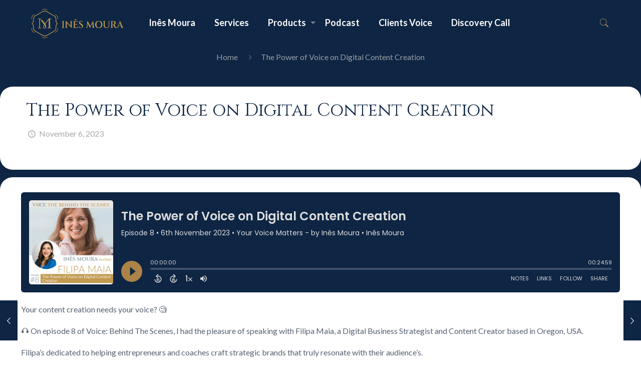

--- FILE ---
content_type: text/html; charset=UTF-8
request_url: https://www.speak-to-inesmoura.com/podcast/the-power-of-voice-on-digital-content-creation-6/
body_size: 25878
content:
<!DOCTYPE html>
<html class="no-js" lang="en-US">

<!-- head -->
<head>

<!-- meta -->
<meta charset="UTF-8" />
<meta name="viewport" content="width=device-width, initial-scale=1, maximum-scale=1" />

<link rel="shortcut icon" href="https://www.speak-to-inesmoura.com/wp-content/themes/betheme/images/favicon.ico" />	
	

<!-- wp_head() -->
<!-- script | dynamic -->
<script id="mfn-dnmc-config-js">
//<![CDATA[
window.mfn = {mobile_init:1240,nicescroll:40,parallax:"enllax",responsive:1,retina_js:0};
window.mfn_prettyphoto = {disable:false,disableMobile:false,title:false,style:"pp_default",width:0,height:0};
window.mfn_sliders = {blog:0,clients:0,offer:0,portfolio:0,shop:0,slider:0,testimonials:0};
//]]>
</script>
<meta name='robots' content='index, follow, max-image-preview:large, max-snippet:-1, max-video-preview:-1' />
	<meta property="twitter:card" content="player" />
	<meta property="twitter:player" content="https://player.captivate.fm/episode/aaa63aaf-6221-4833-a304-c832d017d7eb/twitter/">
	<meta name="twitter:player:width" content="540">
	<meta name="twitter:player:height" content="177">
	<meta property="twitter:title" content="The Power of Voice on Digital Content Creation">
	<meta property="twitter:description" content="Your content creation needs your voice? 🧐 🎧 On episode 8 of Voice: Behind The Scenes, I had the pleasure of speaking with Filipa Maia,">
	<meta property="twitter:site" content="@CaptivateAudio">
	<meta property="twitter:image" content="https://artwork.captivate.fm/54f3f060-9960-4446-b03f-00dc067fcf1e/6T2TJpUtHJDBfsLBoB1FNqIn.png" />
	<meta property="og:title" content="The Power of Voice on Digital Content Creation">
	<meta property="og:description" content="Your content creation needs your voice? 🧐 🎧 On episode 8 of Voice: Behind The Scenes, I had the pleasure of speaking with Filipa Maia, a […]...">
	<meta property="description" content="Your content creation needs your voice? 🧐 🎧 On episode 8 of Voice: Behind The Scenes, I had the pleasure of speaking with Filipa Maia, a […]...">
	<meta property="og:image" content="https://artwork.captivate.fm/54f3f060-9960-4446-b03f-00dc067fcf1e/6T2TJpUtHJDBfsLBoB1FNqIn.png" />
<link rel="alternate" type="application/rss+xml" title="RSS feed for Your Voice Matters - by Inês Moura" href="https://feeds.captivate.fm/your-voice-matters-by-ines-moura/" />

	<!-- This site is optimized with the Yoast SEO plugin v23.6 - https://yoast.com/wordpress/plugins/seo/ -->
	<title>The Power of Voice on Digital Content Creation - Inês Moura</title>
	<link rel="canonical" href="https://mail.speak-to-inesmoura.com/podcast/the-power-of-voice-on-digital-content-creation-6/" />
	<meta property="og:locale" content="en_US" />
	<meta property="og:type" content="article" />
	<meta property="og:title" content="The Power of Voice on Digital Content Creation - Inês Moura" />
	<meta property="og:description" content="Your content creation needs your voice? 🧐 🎧 On episode 8 of Voice: Behind The Scenes, I had the pleasure of speaking with Filipa Maia, a […]" />
	<meta property="og:url" content="https://mail.speak-to-inesmoura.com/podcast/the-power-of-voice-on-digital-content-creation-6/" />
	<meta property="og:site_name" content="Inês Moura" />
	<meta name="twitter:card" content="summary_large_image" />
	<meta name="twitter:label1" content="Est. reading time" />
	<meta name="twitter:data1" content="1 minute" />
	<script type="application/ld+json" class="yoast-schema-graph">{"@context":"https://schema.org","@graph":[{"@type":"WebPage","@id":"https://mail.speak-to-inesmoura.com/podcast/the-power-of-voice-on-digital-content-creation-6/","url":"https://mail.speak-to-inesmoura.com/podcast/the-power-of-voice-on-digital-content-creation-6/","name":"The Power of Voice on Digital Content Creation - Inês Moura","isPartOf":{"@id":"https://voicepowerleadership.com/#website"},"datePublished":"2023-11-06T12:00:00+00:00","dateModified":"2023-11-06T12:00:00+00:00","breadcrumb":{"@id":"https://mail.speak-to-inesmoura.com/podcast/the-power-of-voice-on-digital-content-creation-6/#breadcrumb"},"inLanguage":"en-US","potentialAction":[{"@type":"ReadAction","target":["https://mail.speak-to-inesmoura.com/podcast/the-power-of-voice-on-digital-content-creation-6/"]}]},{"@type":"BreadcrumbList","@id":"https://mail.speak-to-inesmoura.com/podcast/the-power-of-voice-on-digital-content-creation-6/#breadcrumb","itemListElement":[{"@type":"ListItem","position":1,"name":"Início","item":"https://voicepowerleadership.com/"},{"@type":"ListItem","position":2,"name":"Captivate Podcasts","item":"https://voicepowerleadership.com/podcast/"},{"@type":"ListItem","position":3,"name":"The Power of Voice on Digital Content Creation"}]},{"@type":"WebSite","@id":"https://voicepowerleadership.com/#website","url":"https://voicepowerleadership.com/","name":"Inês Moura","description":"Voice | Power | Leadership","potentialAction":[{"@type":"SearchAction","target":{"@type":"EntryPoint","urlTemplate":"https://voicepowerleadership.com/?s={search_term_string}"},"query-input":{"@type":"PropertyValueSpecification","valueRequired":true,"valueName":"search_term_string"}}],"inLanguage":"en-US"}]}</script>
	<!-- / Yoast SEO plugin. -->


<link rel='dns-prefetch' href='//fonts.googleapis.com' />
<link rel="alternate" type="application/rss+xml" title="Inês Moura &raquo; Feed" href="https://www.speak-to-inesmoura.com/feed/" />
<link rel="alternate" type="application/rss+xml" title="Inês Moura &raquo; Comments Feed" href="https://www.speak-to-inesmoura.com/comments/feed/" />
<link rel="alternate" type="application/rss+xml" title="Inês Moura &raquo; The Power of Voice on Digital Content Creation Comments Feed" href="https://www.speak-to-inesmoura.com/podcast/the-power-of-voice-on-digital-content-creation-6/feed/" />
<script type="text/javascript">
/* <![CDATA[ */
window._wpemojiSettings = {"baseUrl":"https:\/\/s.w.org\/images\/core\/emoji\/15.0.3\/72x72\/","ext":".png","svgUrl":"https:\/\/s.w.org\/images\/core\/emoji\/15.0.3\/svg\/","svgExt":".svg","source":{"concatemoji":"https:\/\/www.speak-to-inesmoura.com\/wp-includes\/js\/wp-emoji-release.min.js?ver=6.6.4"}};
/*! This file is auto-generated */
!function(i,n){var o,s,e;function c(e){try{var t={supportTests:e,timestamp:(new Date).valueOf()};sessionStorage.setItem(o,JSON.stringify(t))}catch(e){}}function p(e,t,n){e.clearRect(0,0,e.canvas.width,e.canvas.height),e.fillText(t,0,0);var t=new Uint32Array(e.getImageData(0,0,e.canvas.width,e.canvas.height).data),r=(e.clearRect(0,0,e.canvas.width,e.canvas.height),e.fillText(n,0,0),new Uint32Array(e.getImageData(0,0,e.canvas.width,e.canvas.height).data));return t.every(function(e,t){return e===r[t]})}function u(e,t,n){switch(t){case"flag":return n(e,"\ud83c\udff3\ufe0f\u200d\u26a7\ufe0f","\ud83c\udff3\ufe0f\u200b\u26a7\ufe0f")?!1:!n(e,"\ud83c\uddfa\ud83c\uddf3","\ud83c\uddfa\u200b\ud83c\uddf3")&&!n(e,"\ud83c\udff4\udb40\udc67\udb40\udc62\udb40\udc65\udb40\udc6e\udb40\udc67\udb40\udc7f","\ud83c\udff4\u200b\udb40\udc67\u200b\udb40\udc62\u200b\udb40\udc65\u200b\udb40\udc6e\u200b\udb40\udc67\u200b\udb40\udc7f");case"emoji":return!n(e,"\ud83d\udc26\u200d\u2b1b","\ud83d\udc26\u200b\u2b1b")}return!1}function f(e,t,n){var r="undefined"!=typeof WorkerGlobalScope&&self instanceof WorkerGlobalScope?new OffscreenCanvas(300,150):i.createElement("canvas"),a=r.getContext("2d",{willReadFrequently:!0}),o=(a.textBaseline="top",a.font="600 32px Arial",{});return e.forEach(function(e){o[e]=t(a,e,n)}),o}function t(e){var t=i.createElement("script");t.src=e,t.defer=!0,i.head.appendChild(t)}"undefined"!=typeof Promise&&(o="wpEmojiSettingsSupports",s=["flag","emoji"],n.supports={everything:!0,everythingExceptFlag:!0},e=new Promise(function(e){i.addEventListener("DOMContentLoaded",e,{once:!0})}),new Promise(function(t){var n=function(){try{var e=JSON.parse(sessionStorage.getItem(o));if("object"==typeof e&&"number"==typeof e.timestamp&&(new Date).valueOf()<e.timestamp+604800&&"object"==typeof e.supportTests)return e.supportTests}catch(e){}return null}();if(!n){if("undefined"!=typeof Worker&&"undefined"!=typeof OffscreenCanvas&&"undefined"!=typeof URL&&URL.createObjectURL&&"undefined"!=typeof Blob)try{var e="postMessage("+f.toString()+"("+[JSON.stringify(s),u.toString(),p.toString()].join(",")+"));",r=new Blob([e],{type:"text/javascript"}),a=new Worker(URL.createObjectURL(r),{name:"wpTestEmojiSupports"});return void(a.onmessage=function(e){c(n=e.data),a.terminate(),t(n)})}catch(e){}c(n=f(s,u,p))}t(n)}).then(function(e){for(var t in e)n.supports[t]=e[t],n.supports.everything=n.supports.everything&&n.supports[t],"flag"!==t&&(n.supports.everythingExceptFlag=n.supports.everythingExceptFlag&&n.supports[t]);n.supports.everythingExceptFlag=n.supports.everythingExceptFlag&&!n.supports.flag,n.DOMReady=!1,n.readyCallback=function(){n.DOMReady=!0}}).then(function(){return e}).then(function(){var e;n.supports.everything||(n.readyCallback(),(e=n.source||{}).concatemoji?t(e.concatemoji):e.wpemoji&&e.twemoji&&(t(e.twemoji),t(e.wpemoji)))}))}((window,document),window._wpemojiSettings);
/* ]]> */
</script>
<link rel='stylesheet' id='layerslider-css' href='https://www.speak-to-inesmoura.com/wp-content/plugins/LayerSlider/static/layerslider/css/layerslider.css?ver=6.1.6' type='text/css' media='all' />
<link rel='stylesheet' id='ls-google-fonts-css' href='https://fonts.googleapis.com/css?family=Lato:100,300,regular,700,900%7COpen+Sans:300%7CIndie+Flower:regular%7COswald:300,regular,700&#038;subset=latin%2Clatin-ext' type='text/css' media='all' />
<style id='wp-emoji-styles-inline-css' type='text/css'>

	img.wp-smiley, img.emoji {
		display: inline !important;
		border: none !important;
		box-shadow: none !important;
		height: 1em !important;
		width: 1em !important;
		margin: 0 0.07em !important;
		vertical-align: -0.1em !important;
		background: none !important;
		padding: 0 !important;
	}
</style>
<link rel='stylesheet' id='wp-block-library-css' href='https://www.speak-to-inesmoura.com/wp-includes/css/dist/block-library/style.min.css?ver=6.6.4' type='text/css' media='all' />
<style id='classic-theme-styles-inline-css' type='text/css'>
/*! This file is auto-generated */
.wp-block-button__link{color:#fff;background-color:#32373c;border-radius:9999px;box-shadow:none;text-decoration:none;padding:calc(.667em + 2px) calc(1.333em + 2px);font-size:1.125em}.wp-block-file__button{background:#32373c;color:#fff;text-decoration:none}
</style>
<style id='global-styles-inline-css' type='text/css'>
:root{--wp--preset--aspect-ratio--square: 1;--wp--preset--aspect-ratio--4-3: 4/3;--wp--preset--aspect-ratio--3-4: 3/4;--wp--preset--aspect-ratio--3-2: 3/2;--wp--preset--aspect-ratio--2-3: 2/3;--wp--preset--aspect-ratio--16-9: 16/9;--wp--preset--aspect-ratio--9-16: 9/16;--wp--preset--color--black: #000000;--wp--preset--color--cyan-bluish-gray: #abb8c3;--wp--preset--color--white: #ffffff;--wp--preset--color--pale-pink: #f78da7;--wp--preset--color--vivid-red: #cf2e2e;--wp--preset--color--luminous-vivid-orange: #ff6900;--wp--preset--color--luminous-vivid-amber: #fcb900;--wp--preset--color--light-green-cyan: #7bdcb5;--wp--preset--color--vivid-green-cyan: #00d084;--wp--preset--color--pale-cyan-blue: #8ed1fc;--wp--preset--color--vivid-cyan-blue: #0693e3;--wp--preset--color--vivid-purple: #9b51e0;--wp--preset--gradient--vivid-cyan-blue-to-vivid-purple: linear-gradient(135deg,rgba(6,147,227,1) 0%,rgb(155,81,224) 100%);--wp--preset--gradient--light-green-cyan-to-vivid-green-cyan: linear-gradient(135deg,rgb(122,220,180) 0%,rgb(0,208,130) 100%);--wp--preset--gradient--luminous-vivid-amber-to-luminous-vivid-orange: linear-gradient(135deg,rgba(252,185,0,1) 0%,rgba(255,105,0,1) 100%);--wp--preset--gradient--luminous-vivid-orange-to-vivid-red: linear-gradient(135deg,rgba(255,105,0,1) 0%,rgb(207,46,46) 100%);--wp--preset--gradient--very-light-gray-to-cyan-bluish-gray: linear-gradient(135deg,rgb(238,238,238) 0%,rgb(169,184,195) 100%);--wp--preset--gradient--cool-to-warm-spectrum: linear-gradient(135deg,rgb(74,234,220) 0%,rgb(151,120,209) 20%,rgb(207,42,186) 40%,rgb(238,44,130) 60%,rgb(251,105,98) 80%,rgb(254,248,76) 100%);--wp--preset--gradient--blush-light-purple: linear-gradient(135deg,rgb(255,206,236) 0%,rgb(152,150,240) 100%);--wp--preset--gradient--blush-bordeaux: linear-gradient(135deg,rgb(254,205,165) 0%,rgb(254,45,45) 50%,rgb(107,0,62) 100%);--wp--preset--gradient--luminous-dusk: linear-gradient(135deg,rgb(255,203,112) 0%,rgb(199,81,192) 50%,rgb(65,88,208) 100%);--wp--preset--gradient--pale-ocean: linear-gradient(135deg,rgb(255,245,203) 0%,rgb(182,227,212) 50%,rgb(51,167,181) 100%);--wp--preset--gradient--electric-grass: linear-gradient(135deg,rgb(202,248,128) 0%,rgb(113,206,126) 100%);--wp--preset--gradient--midnight: linear-gradient(135deg,rgb(2,3,129) 0%,rgb(40,116,252) 100%);--wp--preset--font-size--small: 13px;--wp--preset--font-size--medium: 20px;--wp--preset--font-size--large: 36px;--wp--preset--font-size--x-large: 42px;--wp--preset--spacing--20: 0.44rem;--wp--preset--spacing--30: 0.67rem;--wp--preset--spacing--40: 1rem;--wp--preset--spacing--50: 1.5rem;--wp--preset--spacing--60: 2.25rem;--wp--preset--spacing--70: 3.38rem;--wp--preset--spacing--80: 5.06rem;--wp--preset--shadow--natural: 6px 6px 9px rgba(0, 0, 0, 0.2);--wp--preset--shadow--deep: 12px 12px 50px rgba(0, 0, 0, 0.4);--wp--preset--shadow--sharp: 6px 6px 0px rgba(0, 0, 0, 0.2);--wp--preset--shadow--outlined: 6px 6px 0px -3px rgba(255, 255, 255, 1), 6px 6px rgba(0, 0, 0, 1);--wp--preset--shadow--crisp: 6px 6px 0px rgba(0, 0, 0, 1);}:where(.is-layout-flex){gap: 0.5em;}:where(.is-layout-grid){gap: 0.5em;}body .is-layout-flex{display: flex;}.is-layout-flex{flex-wrap: wrap;align-items: center;}.is-layout-flex > :is(*, div){margin: 0;}body .is-layout-grid{display: grid;}.is-layout-grid > :is(*, div){margin: 0;}:where(.wp-block-columns.is-layout-flex){gap: 2em;}:where(.wp-block-columns.is-layout-grid){gap: 2em;}:where(.wp-block-post-template.is-layout-flex){gap: 1.25em;}:where(.wp-block-post-template.is-layout-grid){gap: 1.25em;}.has-black-color{color: var(--wp--preset--color--black) !important;}.has-cyan-bluish-gray-color{color: var(--wp--preset--color--cyan-bluish-gray) !important;}.has-white-color{color: var(--wp--preset--color--white) !important;}.has-pale-pink-color{color: var(--wp--preset--color--pale-pink) !important;}.has-vivid-red-color{color: var(--wp--preset--color--vivid-red) !important;}.has-luminous-vivid-orange-color{color: var(--wp--preset--color--luminous-vivid-orange) !important;}.has-luminous-vivid-amber-color{color: var(--wp--preset--color--luminous-vivid-amber) !important;}.has-light-green-cyan-color{color: var(--wp--preset--color--light-green-cyan) !important;}.has-vivid-green-cyan-color{color: var(--wp--preset--color--vivid-green-cyan) !important;}.has-pale-cyan-blue-color{color: var(--wp--preset--color--pale-cyan-blue) !important;}.has-vivid-cyan-blue-color{color: var(--wp--preset--color--vivid-cyan-blue) !important;}.has-vivid-purple-color{color: var(--wp--preset--color--vivid-purple) !important;}.has-black-background-color{background-color: var(--wp--preset--color--black) !important;}.has-cyan-bluish-gray-background-color{background-color: var(--wp--preset--color--cyan-bluish-gray) !important;}.has-white-background-color{background-color: var(--wp--preset--color--white) !important;}.has-pale-pink-background-color{background-color: var(--wp--preset--color--pale-pink) !important;}.has-vivid-red-background-color{background-color: var(--wp--preset--color--vivid-red) !important;}.has-luminous-vivid-orange-background-color{background-color: var(--wp--preset--color--luminous-vivid-orange) !important;}.has-luminous-vivid-amber-background-color{background-color: var(--wp--preset--color--luminous-vivid-amber) !important;}.has-light-green-cyan-background-color{background-color: var(--wp--preset--color--light-green-cyan) !important;}.has-vivid-green-cyan-background-color{background-color: var(--wp--preset--color--vivid-green-cyan) !important;}.has-pale-cyan-blue-background-color{background-color: var(--wp--preset--color--pale-cyan-blue) !important;}.has-vivid-cyan-blue-background-color{background-color: var(--wp--preset--color--vivid-cyan-blue) !important;}.has-vivid-purple-background-color{background-color: var(--wp--preset--color--vivid-purple) !important;}.has-black-border-color{border-color: var(--wp--preset--color--black) !important;}.has-cyan-bluish-gray-border-color{border-color: var(--wp--preset--color--cyan-bluish-gray) !important;}.has-white-border-color{border-color: var(--wp--preset--color--white) !important;}.has-pale-pink-border-color{border-color: var(--wp--preset--color--pale-pink) !important;}.has-vivid-red-border-color{border-color: var(--wp--preset--color--vivid-red) !important;}.has-luminous-vivid-orange-border-color{border-color: var(--wp--preset--color--luminous-vivid-orange) !important;}.has-luminous-vivid-amber-border-color{border-color: var(--wp--preset--color--luminous-vivid-amber) !important;}.has-light-green-cyan-border-color{border-color: var(--wp--preset--color--light-green-cyan) !important;}.has-vivid-green-cyan-border-color{border-color: var(--wp--preset--color--vivid-green-cyan) !important;}.has-pale-cyan-blue-border-color{border-color: var(--wp--preset--color--pale-cyan-blue) !important;}.has-vivid-cyan-blue-border-color{border-color: var(--wp--preset--color--vivid-cyan-blue) !important;}.has-vivid-purple-border-color{border-color: var(--wp--preset--color--vivid-purple) !important;}.has-vivid-cyan-blue-to-vivid-purple-gradient-background{background: var(--wp--preset--gradient--vivid-cyan-blue-to-vivid-purple) !important;}.has-light-green-cyan-to-vivid-green-cyan-gradient-background{background: var(--wp--preset--gradient--light-green-cyan-to-vivid-green-cyan) !important;}.has-luminous-vivid-amber-to-luminous-vivid-orange-gradient-background{background: var(--wp--preset--gradient--luminous-vivid-amber-to-luminous-vivid-orange) !important;}.has-luminous-vivid-orange-to-vivid-red-gradient-background{background: var(--wp--preset--gradient--luminous-vivid-orange-to-vivid-red) !important;}.has-very-light-gray-to-cyan-bluish-gray-gradient-background{background: var(--wp--preset--gradient--very-light-gray-to-cyan-bluish-gray) !important;}.has-cool-to-warm-spectrum-gradient-background{background: var(--wp--preset--gradient--cool-to-warm-spectrum) !important;}.has-blush-light-purple-gradient-background{background: var(--wp--preset--gradient--blush-light-purple) !important;}.has-blush-bordeaux-gradient-background{background: var(--wp--preset--gradient--blush-bordeaux) !important;}.has-luminous-dusk-gradient-background{background: var(--wp--preset--gradient--luminous-dusk) !important;}.has-pale-ocean-gradient-background{background: var(--wp--preset--gradient--pale-ocean) !important;}.has-electric-grass-gradient-background{background: var(--wp--preset--gradient--electric-grass) !important;}.has-midnight-gradient-background{background: var(--wp--preset--gradient--midnight) !important;}.has-small-font-size{font-size: var(--wp--preset--font-size--small) !important;}.has-medium-font-size{font-size: var(--wp--preset--font-size--medium) !important;}.has-large-font-size{font-size: var(--wp--preset--font-size--large) !important;}.has-x-large-font-size{font-size: var(--wp--preset--font-size--x-large) !important;}
:where(.wp-block-post-template.is-layout-flex){gap: 1.25em;}:where(.wp-block-post-template.is-layout-grid){gap: 1.25em;}
:where(.wp-block-columns.is-layout-flex){gap: 2em;}:where(.wp-block-columns.is-layout-grid){gap: 2em;}
:root :where(.wp-block-pullquote){font-size: 1.5em;line-height: 1.6;}
</style>
<link rel='stylesheet' id='cfmsync-front-style-css' href='https://www.speak-to-inesmoura.com/wp-content/plugins/captivatesync-trade/captivate-sync-assets/css/front-min.css?ver=6.6.4' type='text/css' media='all' />
<link rel='stylesheet' id='cfmsync-shortcode-css' href='https://www.speak-to-inesmoura.com/wp-content/plugins/captivatesync-trade/captivate-sync-assets/css/shortcode-min.css?ver=2.0.22' type='text/css' media='all' />
<link rel='stylesheet' id='contact-form-7-css' href='https://www.speak-to-inesmoura.com/wp-content/plugins/contact-form-7/includes/css/styles.css?ver=5.9.8' type='text/css' media='all' />
<link rel='stylesheet' id='mailerlite_forms.css-css' href='https://www.speak-to-inesmoura.com/wp-content/plugins/official-mailerlite-sign-up-forms/assets/css/mailerlite_forms.css?ver=1.7.13' type='text/css' media='all' />
<link rel='stylesheet' id='rs-plugin-settings-css' href='https://www.speak-to-inesmoura.com/wp-content/plugins/revslider/public/assets/css/settings.css?ver=5.4.1' type='text/css' media='all' />
<style id='rs-plugin-settings-inline-css' type='text/css'>
#rs-demo-id {}
</style>
<link rel='stylesheet' id='style-css' href='https://www.speak-to-inesmoura.com/wp-content/themes/betheme/style.css?ver=17.2' type='text/css' media='all' />
<link rel='stylesheet' id='mfn-base-css' href='https://www.speak-to-inesmoura.com/wp-content/themes/betheme/css/base.css?ver=17.2' type='text/css' media='all' />
<link rel='stylesheet' id='mfn-layout-css' href='https://www.speak-to-inesmoura.com/wp-content/themes/betheme/css/layout.css?ver=17.2' type='text/css' media='all' />
<link rel='stylesheet' id='mfn-shortcodes-css' href='https://www.speak-to-inesmoura.com/wp-content/themes/betheme/css/shortcodes.css?ver=17.2' type='text/css' media='all' />
<link rel='stylesheet' id='mfn-animations-css' href='https://www.speak-to-inesmoura.com/wp-content/themes/betheme/assets/animations/animations.min.css?ver=17.2' type='text/css' media='all' />
<link rel='stylesheet' id='mfn-jquery-ui-css' href='https://www.speak-to-inesmoura.com/wp-content/themes/betheme/assets/ui/jquery.ui.all.css?ver=17.2' type='text/css' media='all' />
<link rel='stylesheet' id='mfn-prettyPhoto-css' href='https://www.speak-to-inesmoura.com/wp-content/themes/betheme/assets/prettyPhoto/prettyPhoto.css?ver=17.2' type='text/css' media='all' />
<link rel='stylesheet' id='mfn-jplayer-css' href='https://www.speak-to-inesmoura.com/wp-content/themes/betheme/assets/jplayer/css/jplayer.blue.monday.css?ver=17.2' type='text/css' media='all' />
<link rel='stylesheet' id='mfn-responsive-css' href='https://www.speak-to-inesmoura.com/wp-content/themes/betheme/css/responsive.css?ver=17.2' type='text/css' media='all' />
<link rel='stylesheet' id='Lato-css' href='https://fonts.googleapis.com/css?family=Lato%3A1%2C200%2C300%2C400%2C400italic%2C700%2C700italic%2C900&#038;ver=6.6.4' type='text/css' media='all' />
<link rel='stylesheet' id='Cinzel-css' href='https://fonts.googleapis.com/css?family=Cinzel%3A1%2C200%2C300%2C400%2C400italic%2C700%2C700italic%2C900&#038;ver=6.6.4' type='text/css' media='all' />
<link rel='stylesheet' id='Biryani-css' href='https://fonts.googleapis.com/css?family=Biryani%3A1%2C200%2C300%2C400%2C400italic%2C700%2C700italic%2C900&#038;ver=6.6.4' type='text/css' media='all' />
<script type="text/javascript" src="https://www.speak-to-inesmoura.com/wp-content/plugins/LayerSlider/static/layerslider/js/greensock.js?ver=1.19.0" id="greensock-js"></script>
<script type="text/javascript" src="https://www.speak-to-inesmoura.com/wp-includes/js/jquery/jquery.min.js?ver=3.7.1" id="jquery-core-js"></script>
<script type="text/javascript" src="https://www.speak-to-inesmoura.com/wp-includes/js/jquery/jquery-migrate.min.js?ver=3.4.1" id="jquery-migrate-js"></script>
<script type="text/javascript" id="layerslider-js-extra">
/* <![CDATA[ */
var LS_Meta = {"v":"6.1.6"};
/* ]]> */
</script>
<script type="text/javascript" src="https://www.speak-to-inesmoura.com/wp-content/plugins/LayerSlider/static/layerslider/js/layerslider.kreaturamedia.jquery.js?ver=6.1.6" id="layerslider-js"></script>
<script type="text/javascript" src="https://www.speak-to-inesmoura.com/wp-content/plugins/LayerSlider/static/layerslider/js/layerslider.transitions.js?ver=6.1.6" id="layerslider-transitions-js"></script>
<script type="text/javascript" src="https://www.speak-to-inesmoura.com/wp-content/plugins/revslider/public/assets/js/jquery.themepunch.tools.min.js?ver=5.4.1" id="tp-tools-js"></script>
<script type="text/javascript" src="https://www.speak-to-inesmoura.com/wp-content/plugins/revslider/public/assets/js/jquery.themepunch.revolution.min.js?ver=5.4.1" id="revmin-js"></script>
<meta name="generator" content="Powered by LayerSlider 6.1.6 - Multi-Purpose, Responsive, Parallax, Mobile-Friendly Slider Plugin for WordPress." />
<!-- LayerSlider updates and docs at: https://layerslider.kreaturamedia.com -->
<link rel="https://api.w.org/" href="https://www.speak-to-inesmoura.com/wp-json/" /><link rel="alternate" title="JSON" type="application/json" href="https://www.speak-to-inesmoura.com/wp-json/wp/v2/captivate_podcast/957" /><link rel="EditURI" type="application/rsd+xml" title="RSD" href="https://www.speak-to-inesmoura.com/xmlrpc.php?rsd" />
<meta name="generator" content="WordPress 6.6.4" />
<link rel='shortlink' href='https://www.speak-to-inesmoura.com/?p=957' />
<link rel="alternate" title="oEmbed (JSON)" type="application/json+oembed" href="https://www.speak-to-inesmoura.com/wp-json/oembed/1.0/embed?url=https%3A%2F%2Fwww.speak-to-inesmoura.com%2Fpodcast%2Fthe-power-of-voice-on-digital-content-creation-6%2F" />
<link rel="alternate" title="oEmbed (XML)" type="text/xml+oembed" href="https://www.speak-to-inesmoura.com/wp-json/oembed/1.0/embed?url=https%3A%2F%2Fwww.speak-to-inesmoura.com%2Fpodcast%2Fthe-power-of-voice-on-digital-content-creation-6%2F&#038;format=xml" />
        <!-- MailerLite Universal -->
        <script>
            (function(w,d,e,u,f,l,n){w[f]=w[f]||function(){(w[f].q=w[f].q||[])
                .push(arguments);},l=d.createElement(e),l.async=1,l.src=u,
                n=d.getElementsByTagName(e)[0],n.parentNode.insertBefore(l,n);})
            (window,document,'script','https://assets.mailerlite.com/js/universal.js','ml');
            ml('account', '526419');
            ml('enablePopups', true);
        </script>
        <!-- End MailerLite Universal -->
        <!-- style | background -->
<style id="mfn-dnmc-bg-css">
html{background-image:url(https://voice.dynamikteste.pt/wp-content/uploads/2024/10/Ines_Moura_Voice_Power_Leadershipp.webp);background-repeat:no-repeat;background-position:center;background-attachment:fixed;background-size:cover}
</style>
<!-- style | dynamic -->
<style id="mfn-dnmc-style-css">
@media only screen and (min-width: 1240px) {body:not(.header-simple) #Top_bar #menu{display:block!important}.tr-menu #Top_bar #menu{background:none!important}#Top_bar .menu > li > ul.mfn-megamenu{width:984px}#Top_bar .menu > li > ul.mfn-megamenu > li{float:left}#Top_bar .menu > li > ul.mfn-megamenu > li.mfn-megamenu-cols-1{width:100%}#Top_bar .menu > li > ul.mfn-megamenu > li.mfn-megamenu-cols-2{width:50%}#Top_bar .menu > li > ul.mfn-megamenu > li.mfn-megamenu-cols-3{width:33.33%}#Top_bar .menu > li > ul.mfn-megamenu > li.mfn-megamenu-cols-4{width:25%}#Top_bar .menu > li > ul.mfn-megamenu > li.mfn-megamenu-cols-5{width:20%}#Top_bar .menu > li > ul.mfn-megamenu > li.mfn-megamenu-cols-6{width:16.66%}#Top_bar .menu > li > ul.mfn-megamenu > li > ul{display:block!important;position:inherit;left:auto;top:auto;border-width:0 1px 0 0}#Top_bar .menu > li > ul.mfn-megamenu > li:last-child > ul{border:0}#Top_bar .menu > li > ul.mfn-megamenu > li > ul li{width:auto}#Top_bar .menu > li > ul.mfn-megamenu a.mfn-megamenu-title{text-transform:uppercase;font-weight:400;background:none}#Top_bar .menu > li > ul.mfn-megamenu a .menu-arrow{display:none}.menuo-right #Top_bar .menu > li > ul.mfn-megamenu{left:auto;right:0}.menuo-right #Top_bar .menu > li > ul.mfn-megamenu-bg{box-sizing:border-box}#Top_bar .menu > li > ul.mfn-megamenu-bg{padding:20px 166px 20px 20px;background-repeat:no-repeat;background-position:right bottom}.rtl #Top_bar .menu > li > ul.mfn-megamenu-bg{padding-left:166px;padding-right:20px;background-position:left bottom}#Top_bar .menu > li > ul.mfn-megamenu-bg > li{background:none}#Top_bar .menu > li > ul.mfn-megamenu-bg > li a{border:none}#Top_bar .menu > li > ul.mfn-megamenu-bg > li > ul{background:none!important;-webkit-box-shadow:0 0 0 0;-moz-box-shadow:0 0 0 0;box-shadow:0 0 0 0}.mm-vertical #Top_bar .container{position:relative;}.mm-vertical #Top_bar .top_bar_left{position:static;}.mm-vertical #Top_bar .menu > li ul{box-shadow:0 0 0 0 transparent!important;background-image:none;}.mm-vertical #Top_bar .menu > li > ul.mfn-megamenu{width:98%!important;margin:0 1%;padding:20px 0;}.mm-vertical.header-plain #Top_bar .menu > li > ul.mfn-megamenu{width:100%!important;margin:0;}.mm-vertical #Top_bar .menu > li > ul.mfn-megamenu > li{display:table-cell;float:none!important;width:10%;padding:0 15px;border-right:1px solid rgba(0, 0, 0, 0.05);}.mm-vertical #Top_bar .menu > li > ul.mfn-megamenu > li:last-child{border-right-width:0}.mm-vertical #Top_bar .menu > li > ul.mfn-megamenu > li.hide-border{border-right-width:0}.mm-vertical #Top_bar .menu > li > ul.mfn-megamenu > li a{border-bottom-width:0;padding:9px 15px;line-height:120%;}.mm-vertical #Top_bar .menu > li > ul.mfn-megamenu a.mfn-megamenu-title{font-weight:700;}.rtl .mm-vertical #Top_bar .menu > li > ul.mfn-megamenu > li:first-child{border-right-width:0}.rtl .mm-vertical #Top_bar .menu > li > ul.mfn-megamenu > li:last-child{border-right-width:1px}#Header_creative #Top_bar .menu > li > ul.mfn-megamenu{width:980px!important;margin:0;}.header-plain:not(.menuo-right) #Header .top_bar_left{width:auto!important}.header-stack.header-center #Top_bar #menu{display:inline-block!important}.header-simple #Top_bar #menu{display:none;height:auto;width:300px;bottom:auto;top:100%;right:1px;position:absolute;margin:0}.header-simple #Header a.responsive-menu-toggle{display:block;right:10px}.header-simple #Top_bar #menu > ul{width:100%;float:left}.header-simple #Top_bar #menu ul li{width:100%;padding-bottom:0;border-right:0;position:relative}.header-simple #Top_bar #menu ul li a{padding:0 20px;margin:0;display:block;height:auto;line-height:normal;border:none}.header-simple #Top_bar #menu ul li a:after{display:none}.header-simple #Top_bar #menu ul li a span{border:none;line-height:44px;display:inline;padding:0}.header-simple #Top_bar #menu ul li.submenu .menu-toggle{display:block;position:absolute;right:0;top:0;width:44px;height:44px;line-height:44px;font-size:30px;font-weight:300;text-align:center;cursor:pointer;color:#444;opacity:0.33;}.header-simple #Top_bar #menu ul li.submenu .menu-toggle:after{content:"+"}.header-simple #Top_bar #menu ul li.hover > .menu-toggle:after{content:"-"}.header-simple #Top_bar #menu ul li.hover a{border-bottom:0}.header-simple #Top_bar #menu ul.mfn-megamenu li .menu-toggle{display:none}.header-simple #Top_bar #menu ul li ul{position:relative!important;left:0!important;top:0;padding:0;margin:0!important;width:auto!important;background-image:none}.header-simple #Top_bar #menu ul li ul li{width:100%!important;display:block;padding:0;}.header-simple #Top_bar #menu ul li ul li a{padding:0 20px 0 30px}.header-simple #Top_bar #menu ul li ul li a .menu-arrow{display:none}.header-simple #Top_bar #menu ul li ul li a span{padding:0}.header-simple #Top_bar #menu ul li ul li a span:after{display:none!important}.header-simple #Top_bar .menu > li > ul.mfn-megamenu a.mfn-megamenu-title{text-transform:uppercase;font-weight:400}.header-simple #Top_bar .menu > li > ul.mfn-megamenu > li > ul{display:block!important;position:inherit;left:auto;top:auto}.header-simple #Top_bar #menu ul li ul li ul{border-left:0!important;padding:0;top:0}.header-simple #Top_bar #menu ul li ul li ul li a{padding:0 20px 0 40px}.rtl.header-simple #Top_bar #menu{left:1px;right:auto}.rtl.header-simple #Top_bar a.responsive-menu-toggle{left:10px;right:auto}.rtl.header-simple #Top_bar #menu ul li.submenu .menu-toggle{left:0;right:auto}.rtl.header-simple #Top_bar #menu ul li ul{left:auto!important;right:0!important}.rtl.header-simple #Top_bar #menu ul li ul li a{padding:0 30px 0 20px}.rtl.header-simple #Top_bar #menu ul li ul li ul li a{padding:0 40px 0 20px}.menu-highlight #Top_bar .menu > li{margin:0 2px}.menu-highlight:not(.header-creative) #Top_bar .menu > li > a{margin:20px 0;padding:0;-webkit-border-radius:5px;border-radius:5px}.menu-highlight #Top_bar .menu > li > a:after{display:none}.menu-highlight #Top_bar .menu > li > a span:not(.description){line-height:50px}.menu-highlight #Top_bar .menu > li > a span.description{display:none}.menu-highlight.header-stack #Top_bar .menu > li > a{margin:10px 0!important}.menu-highlight.header-stack #Top_bar .menu > li > a span:not(.description){line-height:40px}.menu-highlight.header-transparent #Top_bar .menu > li > a{margin:5px 0}.menu-highlight.header-simple #Top_bar #menu ul li,.menu-highlight.header-creative #Top_bar #menu ul li{margin:0}.menu-highlight.header-simple #Top_bar #menu ul li > a,.menu-highlight.header-creative #Top_bar #menu ul li > a{-webkit-border-radius:0;border-radius:0}.menu-highlight:not(.header-fixed):not(.header-simple) #Top_bar.is-sticky .menu > li > a{margin:10px 0!important;padding:5px 0!important}.menu-highlight:not(.header-fixed):not(.header-simple) #Top_bar.is-sticky .menu > li > a span{line-height:30px!important}.header-modern.menu-highlight.menuo-right .menu_wrapper{margin-right:20px}.menu-line-below #Top_bar .menu > li > a:after{top:auto;bottom:-4px}.menu-line-below #Top_bar.is-sticky .menu > li > a:after{top:auto;bottom:-4px}.menu-line-below-80 #Top_bar:not(.is-sticky) .menu > li > a:after{height:4px;left:10%;top:50%;margin-top:20px;width:80%}.menu-line-below-80-1 #Top_bar:not(.is-sticky) .menu > li > a:after{height:1px;left:10%;top:50%;margin-top:20px;width:80%}.menu-link-color #Top_bar .menu > li > a:after{display:none!important}.menu-arrow-top #Top_bar .menu > li > a:after{background:none repeat scroll 0 0 rgba(0,0,0,0)!important;border-color:#ccc transparent transparent;border-style:solid;border-width:7px 7px 0;display:block;height:0;left:50%;margin-left:-7px;top:0!important;width:0}.menu-arrow-top.header-transparent #Top_bar .menu > li > a:after,.menu-arrow-top.header-plain #Top_bar .menu > li > a:after{display:none}.menu-arrow-top #Top_bar.is-sticky .menu > li > a:after{top:0!important}.menu-arrow-bottom #Top_bar .menu > li > a:after{background:none!important;border-color:transparent transparent #ccc;border-style:solid;border-width:0 7px 7px;display:block;height:0;left:50%;margin-left:-7px;top:auto;bottom:0;width:0}.menu-arrow-bottom.header-transparent #Top_bar .menu > li > a:after,.menu-arrow-bottom.header-plain #Top_bar .menu > li > a:after{display:none}.menu-arrow-bottom #Top_bar.is-sticky .menu > li > a:after{top:auto;bottom:0}.menuo-no-borders #Top_bar .menu > li > a span:not(.description){border-right-width:0}.menuo-no-borders #Header_creative #Top_bar .menu > li > a span{border-bottom-width:0}.menuo-right #Top_bar .menu_wrapper{float:right}.menuo-right.header-stack:not(.header-center) #Top_bar .menu_wrapper{margin-right:150px}body.header-creative{padding-left:50px}body.header-creative.header-open{padding-left:250px}body.error404,body.under-construction,body.template-blank{padding-left:0!important}.header-creative.footer-fixed #Footer,.header-creative.footer-sliding #Footer,.header-creative.footer-stick #Footer.is-sticky{box-sizing:border-box;padding-left:50px;}.header-open.footer-fixed #Footer,.header-open.footer-sliding #Footer,.header-creative.footer-stick #Footer.is-sticky{padding-left:250px;}.header-rtl.header-creative.footer-fixed #Footer,.header-rtl.header-creative.footer-sliding #Footer,.header-rtl.header-creative.footer-stick #Footer.is-sticky{padding-left:0;padding-right:50px;}.header-rtl.header-open.footer-fixed #Footer,.header-rtl.header-open.footer-sliding #Footer,.header-rtl.header-creative.footer-stick #Footer.is-sticky{padding-right:250px;}#Header_creative{background:#fff;position:fixed;width:250px;height:100%;left:-200px;top:0;z-index:9002;-webkit-box-shadow:2px 0 4px 2px rgba(0,0,0,.15);box-shadow:2px 0 4px 2px rgba(0,0,0,.15)}#Header_creative .container{width:100%}#Header_creative .creative-wrapper{opacity:0;margin-right:50px}#Header_creative a.creative-menu-toggle{display:block;width:34px;height:34px;line-height:34px;font-size:22px;text-align:center;position:absolute;top:10px;right:8px;border-radius:3px}.admin-bar #Header_creative a.creative-menu-toggle{top:42px}#Header_creative #Top_bar{position:static;width:100%}#Header_creative #Top_bar .top_bar_left{width:100%!important;float:none}#Header_creative #Top_bar .top_bar_right{width:100%!important;float:none;height:auto;margin-bottom:35px;text-align:center;padding:0 20px;top:0;-webkit-box-sizing:border-box;-moz-box-sizing:border-box;box-sizing:border-box}#Header_creative #Top_bar .top_bar_right:before{display:none}#Header_creative #Top_bar .top_bar_right_wrapper{top:0}#Header_creative #Top_bar .logo{float:none;text-align:center;margin:15px 0}#Header_creative #Top_bar .menu_wrapper{float:none;margin:0 0 30px}#Header_creative #Top_bar .menu > li{width:100%;float:none;position:relative}#Header_creative #Top_bar .menu > li > a{padding:0;text-align:center}#Header_creative #Top_bar .menu > li > a:after{display:none}#Header_creative #Top_bar .menu > li > a span{border-right:0;border-bottom-width:1px;line-height:38px}#Header_creative #Top_bar .menu li ul{left:100%;right:auto;top:0;box-shadow:2px 2px 2px 0 rgba(0,0,0,0.03);-webkit-box-shadow:2px 2px 2px 0 rgba(0,0,0,0.03)}#Header_creative #Top_bar .menu > li > ul.mfn-megamenu{width:700px!important;}#Header_creative #Top_bar .menu > li > ul.mfn-megamenu > li > ul{left:0}#Header_creative #Top_bar .menu li ul li a{padding-top:9px;padding-bottom:8px}#Header_creative #Top_bar .menu li ul li ul{top:0!important}#Header_creative #Top_bar .menu > li > a span.description{display:block;font-size:13px;line-height:28px!important;clear:both}#Header_creative #Top_bar .search_wrapper{left:100%;top:auto;bottom:0}#Header_creative #Top_bar a#header_cart{display:inline-block;float:none;top:3px}#Header_creative #Top_bar a#search_button{display:inline-block;float:none;top:3px}#Header_creative #Top_bar .wpml-languages{display:inline-block;float:none;top:0}#Header_creative #Top_bar .wpml-languages.enabled:hover a.active{padding-bottom:9px}#Header_creative #Top_bar a.button.action_button{display:inline-block;float:none;top:16px;margin:0}#Header_creative #Top_bar .banner_wrapper{display:block;text-align:center}#Header_creative #Top_bar .banner_wrapper img{max-width:100%;height:auto;display:inline-block}#Header_creative #Action_bar{position:absolute;bottom:0;top:auto;clear:both;padding:0 20px;-webkit-box-sizing:border-box;-moz-box-sizing:border-box;box-sizing:border-box}#Header_creative #Action_bar .social{float:none;text-align:center;padding:5px 0 15px}#Header_creative #Action_bar .social li{margin-bottom:2px}#Header_creative .social li a{color:rgba(0,0,0,.5)}#Header_creative .social li a:hover{color:#000}#Header_creative .creative-social{position:absolute;bottom:10px;right:0;width:50px}#Header_creative .creative-social li{display:block;float:none;width:100%;text-align:center;margin-bottom:5px}.header-creative .fixed-nav.fixed-nav-prev{margin-left:50px}.header-creative.header-open .fixed-nav.fixed-nav-prev{margin-left:250px}.menuo-last #Header_creative #Top_bar .menu li.last ul{top:auto;bottom:0}.header-open #Header_creative{left:0}.header-open #Header_creative .creative-wrapper{opacity:1;margin:0!important;}.header-open #Header_creative .creative-menu-toggle,.header-open #Header_creative .creative-social{display:none}body.header-rtl.header-creative{padding-left:0;padding-right:50px}.header-rtl #Header_creative{left:auto;right:-200px}.header-rtl.nice-scroll #Header_creative{margin-right:10px}.header-rtl #Header_creative .creative-wrapper{margin-left:50px;margin-right:0}.header-rtl #Header_creative a.creative-menu-toggle{left:8px;right:auto}.header-rtl #Header_creative .creative-social{left:0;right:auto}.header-rtl #Footer #back_to_top.sticky{right:125px}.header-rtl #popup_contact{right:70px}.header-rtl #Header_creative #Top_bar .menu li ul{left:auto;right:100%}.header-rtl #Header_creative #Top_bar .search_wrapper{left:auto;right:100%;}.header-rtl .fixed-nav.fixed-nav-prev{margin-left:0!important}.header-rtl .fixed-nav.fixed-nav-next{margin-right:50px}body.header-rtl.header-creative.header-open{padding-left:0;padding-right:250px!important}.header-rtl.header-open #Header_creative{left:auto;right:0}.header-rtl.header-open #Footer #back_to_top.sticky{right:325px}.header-rtl.header-open #popup_contact{right:270px}.header-rtl.header-open .fixed-nav.fixed-nav-next{margin-right:250px}#Header_creative.active{left:-1px;}.header-rtl #Header_creative.active{left:auto;right:-1px;}#Header_creative.active .creative-wrapper{opacity:1;margin:0}.header-creative .vc_row[data-vc-full-width]{padding-left:50px}.header-creative.header-open .vc_row[data-vc-full-width]{padding-left:250px}.header-open .vc_parallax .vc_parallax-inner { left:auto; width: calc(100% - 250px); }.header-open.header-rtl .vc_parallax .vc_parallax-inner { left:0; right:auto; }#Header_creative.scroll{height:100%;overflow-y:auto}#Header_creative.scroll:not(.dropdown) .menu li ul{display:none!important}#Header_creative.scroll #Action_bar{position:static}#Header_creative.dropdown{outline:none}#Header_creative.dropdown #Top_bar .menu_wrapper{float:left}#Header_creative.dropdown #Top_bar #menu ul li{position:relative;float:left}#Header_creative.dropdown #Top_bar #menu ul li a:after{display:none}#Header_creative.dropdown #Top_bar #menu ul li a span{line-height:38px;padding:0}#Header_creative.dropdown #Top_bar #menu ul li.submenu .menu-toggle{display:block;position:absolute;right:0;top:0;width:38px;height:38px;line-height:38px;font-size:26px;font-weight:300;text-align:center;cursor:pointer;color:#444;opacity:0.33;}#Header_creative.dropdown #Top_bar #menu ul li.submenu .menu-toggle:after{content:"+"}#Header_creative.dropdown #Top_bar #menu ul li.hover > .menu-toggle:after{content:"-"}#Header_creative.dropdown #Top_bar #menu ul li.hover a{border-bottom:0}#Header_creative.dropdown #Top_bar #menu ul.mfn-megamenu li .menu-toggle{display:none}#Header_creative.dropdown #Top_bar #menu ul li ul{position:relative!important;left:0!important;top:0;padding:0;margin-left:0!important;width:auto!important;background-image:none}#Header_creative.dropdown #Top_bar #menu ul li ul li{width:100%!important}#Header_creative.dropdown #Top_bar #menu ul li ul li a{padding:0 10px;text-align:center}#Header_creative.dropdown #Top_bar #menu ul li ul li a .menu-arrow{display:none}#Header_creative.dropdown #Top_bar #menu ul li ul li a span{padding:0}#Header_creative.dropdown #Top_bar #menu ul li ul li a span:after{display:none!important}#Header_creative.dropdown #Top_bar .menu > li > ul.mfn-megamenu a.mfn-megamenu-title{text-transform:uppercase;font-weight:400}#Header_creative.dropdown #Top_bar .menu > li > ul.mfn-megamenu > li > ul{display:block!important;position:inherit;left:auto;top:auto}#Header_creative.dropdown #Top_bar #menu ul li ul li ul{border-left:0!important;padding:0;top:0}#Header_creative{transition: left .5s ease-in-out, right .5s ease-in-out;}#Header_creative .creative-wrapper{transition: opacity .5s ease-in-out, margin 0s ease-in-out .5s;}#Header_creative.active .creative-wrapper{transition: opacity .5s ease-in-out, margin 0s ease-in-out;}}@media only screen and (min-width: 1240px) {#Top_bar.is-sticky{position:fixed!important;width:100%;left:0;top:-60px;height:60px;z-index:701;background:#fff;opacity:.97;filter:alpha(opacity = 97);-webkit-box-shadow:0 2px 5px 0 rgba(0,0,0,0.1);-moz-box-shadow:0 2px 5px 0 rgba(0,0,0,0.1);box-shadow:0 2px 5px 0 rgba(0,0,0,0.1)}.layout-boxed.header-boxed #Top_bar.is-sticky{max-width:1240px;left:50%;-webkit-transform:translateX(-50%);transform:translateX(-50%)}.layout-boxed.header-boxed.nice-scroll #Top_bar.is-sticky{margin-left:-5px}#Top_bar.is-sticky .top_bar_left,#Top_bar.is-sticky .top_bar_right,#Top_bar.is-sticky .top_bar_right:before{background:none}#Top_bar.is-sticky .top_bar_right{top:-4px;height:auto;}#Top_bar.is-sticky .top_bar_right_wrapper{top:15px}.header-plain #Top_bar.is-sticky .top_bar_right_wrapper{top:0}#Top_bar.is-sticky .logo{width:auto;margin:0 30px 0 20px;padding:0}#Top_bar.is-sticky #logo{padding:5px 0!important;height:50px!important;line-height:50px!important}#Top_bar.is-sticky #logo img:not(.svg){max-height:35px;width:auto!important}#Top_bar.is-sticky #logo img.logo-main{display:none}#Top_bar.is-sticky #logo img.logo-sticky{display:inline}#Top_bar.is-sticky .menu_wrapper{clear:none}#Top_bar.is-sticky .menu_wrapper .menu > li > a{padding:15px 0}#Top_bar.is-sticky .menu > li > a,#Top_bar.is-sticky .menu > li > a span{line-height:30px}#Top_bar.is-sticky .menu > li > a:after{top:auto;bottom:-4px}#Top_bar.is-sticky .menu > li > a span.description{display:none}#Top_bar.is-sticky .secondary_menu_wrapper,#Top_bar.is-sticky .banner_wrapper{display:none}.header-overlay #Top_bar.is-sticky{display:none}.sticky-dark #Top_bar.is-sticky{background:rgba(0,0,0,.8)}.sticky-dark #Top_bar.is-sticky #menu{background:rgba(0,0,0,.8)}.sticky-dark #Top_bar.is-sticky .menu > li > a{color:#fff}.sticky-dark #Top_bar.is-sticky .top_bar_right a{color:rgba(255,255,255,.5)}.sticky-dark #Top_bar.is-sticky .wpml-languages a.active,.sticky-dark #Top_bar.is-sticky .wpml-languages ul.wpml-lang-dropdown{background:rgba(0,0,0,0.3);border-color:rgba(0,0,0,0.1)}}@media only screen and (min-width: 768px) and (max-width: 1240px){.header_placeholder{height:0!important}}@media only screen and (max-width: 1239px){#Top_bar #menu{display:none;height:auto;width:300px;bottom:auto;top:100%;right:1px;position:absolute;margin:0}#Top_bar a.responsive-menu-toggle{display:block}#Top_bar #menu > ul{width:100%;float:left}#Top_bar #menu ul li{width:100%;padding-bottom:0;border-right:0;position:relative}#Top_bar #menu ul li a{padding:0 25px;margin:0;display:block;height:auto;line-height:normal;border:none}#Top_bar #menu ul li a:after{display:none}#Top_bar #menu ul li a span{border:none;line-height:44px;display:inline;padding:0}#Top_bar #menu ul li a span.description{margin:0 0 0 5px}#Top_bar #menu ul li.submenu .menu-toggle{display:block;position:absolute;right:15px;top:0;width:44px;height:44px;line-height:44px;font-size:30px;font-weight:300;text-align:center;cursor:pointer;color:#444;opacity:0.33;}#Top_bar #menu ul li.submenu .menu-toggle:after{content:"+"}#Top_bar #menu ul li.hover > .menu-toggle:after{content:"-"}#Top_bar #menu ul li.hover a{border-bottom:0}#Top_bar #menu ul li a span:after{display:none!important}#Top_bar #menu ul.mfn-megamenu li .menu-toggle{display:none}#Top_bar #menu ul li ul{position:relative!important;left:0!important;top:0;padding:0;margin-left:0!important;width:auto!important;background-image:none!important;box-shadow:0 0 0 0 transparent!important;-webkit-box-shadow:0 0 0 0 transparent!important}#Top_bar #menu ul li ul li{width:100%!important}#Top_bar #menu ul li ul li a{padding:0 20px 0 35px}#Top_bar #menu ul li ul li a .menu-arrow{display:none}#Top_bar #menu ul li ul li a span{padding:0}#Top_bar #menu ul li ul li a span:after{display:none!important}#Top_bar .menu > li > ul.mfn-megamenu a.mfn-megamenu-title{text-transform:uppercase;font-weight:400}#Top_bar .menu > li > ul.mfn-megamenu > li > ul{display:block!important;position:inherit;left:auto;top:auto}#Top_bar #menu ul li ul li ul{border-left:0!important;padding:0;top:0}#Top_bar #menu ul li ul li ul li a{padding:0 20px 0 45px}.rtl #Top_bar #menu{left:1px;right:auto}.rtl #Top_bar a.responsive-menu-toggle{left:20px;right:auto}.rtl #Top_bar #menu ul li.submenu .menu-toggle{left:15px;right:auto;border-left:none;border-right:1px solid #eee}.rtl #Top_bar #menu ul li ul{left:auto!important;right:0!important}.rtl #Top_bar #menu ul li ul li a{padding:0 30px 0 20px}.rtl #Top_bar #menu ul li ul li ul li a{padding:0 40px 0 20px}.header-stack .menu_wrapper a.responsive-menu-toggle{position:static!important;margin:11px 0!important}.header-stack .menu_wrapper #menu{left:0;right:auto}.rtl.header-stack #Top_bar #menu{left:auto;right:0}.admin-bar #Header_creative{top:32px}.header-creative.layout-boxed{padding-top:85px}.header-creative.layout-full-width #Wrapper{padding-top:60px}#Header_creative{position:fixed;width:100%;left:0!important;top:0;z-index:1001}#Header_creative .creative-wrapper{display:block!important;opacity:1!important}#Header_creative .creative-menu-toggle,#Header_creative .creative-social{display:none!important;opacity:1!important;filter:alpha(opacity=100)!important}#Header_creative #Top_bar{position:static;width:100%}#Header_creative #Top_bar #logo{height:50px;line-height:50px;padding:5px 0}#Header_creative #Top_bar #logo img{max-height:40px}#Header_creative #logo img.logo-main{display:none}#Header_creative #logo img.logo-sticky{display:inline-block}.logo-no-sticky-padding #Header_creative #Top_bar #logo{height:60px;line-height:60px;padding:0}.logo-no-sticky-padding #Header_creative #Top_bar #logo img{max-height:60px}#Header_creative #Top_bar #header_cart{top:21px}#Header_creative #Top_bar #search_button{top:20px}#Header_creative #Top_bar .wpml-languages{top:11px}#Header_creative #Top_bar .action_button{top:9px}#Header_creative #Top_bar .top_bar_right{height:60px;top:0}#Header_creative #Top_bar .top_bar_right:before{display:none}#Header_creative #Top_bar .top_bar_right_wrapper{top:0}#Header_creative #Action_bar{display:none}#Header_creative.scroll{overflow:visible!important}}#Header_wrapper, #Intro {background-color: #151A2D;}#Subheader {background-color: rgba(14, 37, 67, 0);}.header-classic #Action_bar, .header-fixed #Action_bar, .header-plain #Action_bar, .header-split #Action_bar, .header-stack #Action_bar {background-color: #2C2C2C;}#Sliding-top {background-color: #060c17;}#Sliding-top a.sliding-top-control {border-right-color: #060c17;}#Sliding-top.st-center a.sliding-top-control,#Sliding-top.st-left a.sliding-top-control {border-top-color: #060c17;}#Footer {background-color: #0e2543;}body, ul.timeline_items, .icon_box a .desc, .icon_box a:hover .desc, .feature_list ul li a, .list_item a, .list_item a:hover,.widget_recent_entries ul li a, .flat_box a, .flat_box a:hover, .story_box .desc, .content_slider.carouselul li a .title,.content_slider.flat.description ul li .desc, .content_slider.flat.description ul li a .desc, .post-nav.minimal a i {color: #576173;}.post-nav.minimal a svg {fill: #576173;}.themecolor, .opening_hours .opening_hours_wrapper li span, .fancy_heading_icon .icon_top,.fancy_heading_arrows .icon-right-dir, .fancy_heading_arrows .icon-left-dir, .fancy_heading_line .title,.button-love a.mfn-love, .format-link .post-title .icon-link, .pager-single > span, .pager-single a:hover,.widget_meta ul, .widget_pages ul, .widget_rss ul, .widget_mfn_recent_comments ul li:after, .widget_archive ul, .widget_recent_comments ul li:after, .widget_nav_menu ul, .woocommerce ul.products li.product .price, .shop_slider .shop_slider_ul li .item_wrapper .price, .woocommerce-page ul.products li.product .price, .widget_price_filter .price_label .from, .widget_price_filter .price_label .to,.woocommerce ul.product_list_widget li .quantity .amount, .woocommerce .product div.entry-summary .price, .woocommerce .star-rating span,#Error_404 .error_pic i, .style-simple #Filters .filters_wrapper ul li a:hover, .style-simple #Filters .filters_wrapper ul li.current-cat a,.style-simple .quick_fact .title {color: #0e2543;}.themebg,#comments .commentlist > li .reply a.comment-reply-link,div.jp-interface,#Filters .filters_wrapper ul li a:hover,#Filters .filters_wrapper ul li.current-cat a,.fixed-nav .arrow,.offer_thumb .slider_pagination a:before,.offer_thumb .slider_pagination a.selected:after,.pager .pages a:hover,.pager .pages a.active,.pager .pages span.page-numbers.current,.pager-single span:after,.portfolio_group.exposure .portfolio-item .desc-inner .line,.Recent_posts ul li .desc:after,.Recent_posts ul li .photo .c,.slider_pagination a.selected,.slider_pagination .slick-active a,.slider_pagination a.selected:after,.slider_pagination .slick-active a:after,.testimonials_slider .slider_images,.testimonials_slider .slider_images a:after,.testimonials_slider .slider_images:before,#Top_bar a#header_cart span,.widget_categories ul,.widget_mfn_menu ul li a:hover,.widget_mfn_menu ul li.current-menu-item:not(.current-menu-ancestor) > a,.widget_mfn_menu ul li.current_page_item:not(.current_page_ancestor) > a,.widget_product_categories ul,.widget_recent_entries ul li:after,.woocommerce-account table.my_account_orders .order-number a,.woocommerce-MyAccount-navigation ul li.is-active a, .style-simple .accordion .question:after,.style-simple .faq .question:after,.style-simple .icon_box .desc_wrapper .title:before,.style-simple #Filters .filters_wrapper ul li a:after,.style-simple .article_box .desc_wrapper p:after,.style-simple .sliding_box .desc_wrapper:after,.style-simple .trailer_box:hover .desc,.tp-bullets.simplebullets.round .bullet.selected,.tp-bullets.simplebullets.round .bullet.selected:after,.tparrows.default,.tp-bullets.tp-thumbs .bullet.selected:after{background-color: #0e2543;}.Latest_news ul li .photo, .style-simple .opening_hours .opening_hours_wrapper li label,.style-simple .timeline_items li:hover h3, .style-simple .timeline_items li:nth-child(even):hover h3, .style-simple .timeline_items li:hover .desc, .style-simple .timeline_items li:nth-child(even):hover,.style-simple .offer_thumb .slider_pagination a.selected {border-color: #0e2543;}a {color: #31518C;}a:hover {color: #15346D;}*::-moz-selection {background-color: #31518C;}*::selection {background-color: #31518C;}.blockquote p.author span, .counter .desc_wrapper .title, .article_box .desc_wrapper p, .team .desc_wrapper p.subtitle, .pricing-box .plan-header p.subtitle, .pricing-box .plan-header .price sup.period, .chart_box p, .fancy_heading .inside,.fancy_heading_line .slogan, .post-meta, .post-meta a, .post-footer, .post-footer a span.label, .pager .pages a, .button-love a .label,.pager-single a, #comments .commentlist > li .comment-author .says, .fixed-nav .desc .date, .filters_buttons li.label, .Recent_posts ul li a .desc .date,.widget_recent_entries ul li .post-date, .tp_recent_tweets .twitter_time, .widget_price_filter .price_label, .shop-filters .woocommerce-result-count,.woocommerce ul.product_list_widget li .quantity, .widget_shopping_cart ul.product_list_widget li dl, .product_meta .posted_in,.woocommerce .shop_table .product-name .variation > dd, .shipping-calculator-button:after,.shop_slider .shop_slider_ul li .item_wrapper .price del,.testimonials_slider .testimonials_slider_ul li .author span, .testimonials_slider .testimonials_slider_ul li .author span a, .Latest_news ul li .desc_footer {color: #a8a8a8;}h1, h1 a, h1 a:hover, .text-logo #logo { color: #0e2543; }h2, h2 a, h2 a:hover { color: #0e2543; }h3, h3 a, h3 a:hover { color: #0e2543; }h4, h4 a, h4 a:hover, .style-simple .sliding_box .desc_wrapper h4 { color: #0e2543; }h5, h5 a, h5 a:hover { color: #0e2543; }h6, h6 a, h6 a:hover, a.content_link .title { color: #0e2543; }.dropcap, .highlight:not(.highlight_image) {background-color: #d8ae5e;}a.button, a.tp-button {background-color: #d8ae5e;color: #0e2543;}.button-stroke a.button, .button-stroke a.button .button_icon i, .button-stroke a.tp-button {border-color: #d8ae5e;color: #0e2543;}.button-stroke a:hover.button, .button-stroke a:hover.tp-button {background-color: #d8ae5e !important;color: #fff;}a.button_theme, a.tp-button.button_theme,button, input[type="submit"], input[type="reset"], input[type="button"] {background-color: #0e2543;color: #fff;}.button-stroke a.button.button_theme:not(.action_button), .button-stroke a.button.button_theme:not(.action_button),.button-stroke a.button.button_theme .button_icon i, .button-stroke a.tp-button.button_theme,.button-stroke button, .button-stroke input[type="submit"], .button-stroke input[type="reset"], .button-stroke input[type="button"] {border-color: #0e2543;color: #0e2543 !important;}.button-stroke a.button.button_theme:hover, .button-stroke a.tp-button.button_theme:hover,.button-stroke button:hover, .button-stroke input[type="submit"]:hover, .button-stroke input[type="reset"]:hover, .button-stroke input[type="button"]:hover {background-color: #0e2543 !important;color: #fff !important;}a.mfn-link { color: #656B6F; }a.mfn-link-2 span, a:hover.mfn-link-2 span:before, a.hover.mfn-link-2 span:before, a.mfn-link-5 span, a.mfn-link-8:after, a.mfn-link-8:before { background: #31518C; }a:hover.mfn-link { color: #31518C;}a.mfn-link-2 span:before, a:hover.mfn-link-4:before, a:hover.mfn-link-4:after, a.hover.mfn-link-4:before, a.hover.mfn-link-4:after, a.mfn-link-5:before, a.mfn-link-7:after, a.mfn-link-7:before { background: #0e2543; }a.mfn-link-6:before {border-bottom-color: #0e2543;}.woocommerce a.button,.woocommerce .quantity input.plus,.woocommerce .quantity input.minus {background-color: #d8ae5e !important;color: #0e2543 !important;}.woocommerce button.button, .woocommerce a.button_theme:not(.action_button),.woocommerce a.checkout-button,.woocommerce input[type="button"],.woocommerce input[type="reset"],.woocommerce input[type="submit"],.button-stroke .woocommerce a.checkout-button {background-color: #0e2543 !important;color: #fff !important;}.column_column ul, .column_column ol, .the_content_wrapper ul, .the_content_wrapper ol {color: #737E86;}.hr_color, .hr_color hr, .hr_dots span {color: #d8ae5e;background: #d8ae5e;}.hr_zigzag i {color: #d8ae5e;} .highlight-left:after,.highlight-right:after {background: #d8ae5e;}@media only screen and (max-width: 767px) {.highlight-left .wrap:first-child,.highlight-right .wrap:last-child {background: #d8ae5e;}}#Header .top_bar_left, .header-classic #Top_bar, .header-plain #Top_bar, .header-stack #Top_bar, .header-split #Top_bar,.header-fixed #Top_bar, .header-below #Top_bar, #Header_creative, #Top_bar #menu, .sticky-tb-color #Top_bar.is-sticky {background-color: #0e2543;}#Top_bar .wpml-languages a.active, #Top_bar .wpml-languages ul.wpml-lang-dropdown {background-color: #0e2543;}#Top_bar .top_bar_right:before {background-color: #e3e3e3;}#Header .top_bar_right {background-color: #f5f5f5;}#Top_bar .top_bar_right a:not(.action_button) { color: #d8ae5e;}#Top_bar .menu > li > a,#Top_bar #menu ul li.submenu .menu-toggle { color: #C4C4C4;}#Top_bar .menu > li.current-menu-item > a,#Top_bar .menu > li.current_page_item > a,#Top_bar .menu > li.current-menu-parent > a,#Top_bar .menu > li.current-page-parent > a,#Top_bar .menu > li.current-menu-ancestor > a,#Top_bar .menu > li.current-page-ancestor > a,#Top_bar .menu > li.current_page_ancestor > a,#Top_bar .menu > li.hover > a { color: #f6f0eb; }#Top_bar .menu > li a:after { background: #f6f0eb; }.menuo-arrows #Top_bar .menu > li.submenu > a > span:not(.description)::after { border-top-color: #C4C4C4;}#Top_bar .menu > li.current-menu-item.submenu > a > span:not(.description)::after,#Top_bar .menu > li.current_page_item.submenu > a > span:not(.description)::after,#Top_bar .menu > li.current-menu-parent.submenu > a > span:not(.description)::after,#Top_bar .menu > li.current-page-parent.submenu > a > span:not(.description)::after,#Top_bar .menu > li.current-menu-ancestor.submenu > a > span:not(.description)::after,#Top_bar .menu > li.current-page-ancestor.submenu > a > span:not(.description)::after,#Top_bar .menu > li.current_page_ancestor.submenu > a > span:not(.description)::after,#Top_bar .menu > li.hover.submenu > a > span:not(.description)::after { border-top-color: #f6f0eb; }.menu-highlight #Top_bar #menu > ul > li.current-menu-item > a,.menu-highlight #Top_bar #menu > ul > li.current_page_item > a,.menu-highlight #Top_bar #menu > ul > li.current-menu-parent > a,.menu-highlight #Top_bar #menu > ul > li.current-page-parent > a,.menu-highlight #Top_bar #menu > ul > li.current-menu-ancestor > a,.menu-highlight #Top_bar #menu > ul > li.current-page-ancestor > a,.menu-highlight #Top_bar #menu > ul > li.current_page_ancestor > a,.menu-highlight #Top_bar #menu > ul > li.hover > a { background: #F2F2F2; }.menu-arrow-bottom #Top_bar .menu > li > a:after { border-bottom-color: #f6f0eb;}.menu-arrow-top #Top_bar .menu > li > a:after {border-top-color: #f6f0eb;}.header-plain #Top_bar .menu > li.current-menu-item > a,.header-plain #Top_bar .menu > li.current_page_item > a,.header-plain #Top_bar .menu > li.current-menu-parent > a,.header-plain #Top_bar .menu > li.current-page-parent > a,.header-plain #Top_bar .menu > li.current-menu-ancestor > a,.header-plain #Top_bar .menu > li.current-page-ancestor > a,.header-plain #Top_bar .menu > li.current_page_ancestor > a,.header-plain #Top_bar .menu > li.hover > a,.header-plain #Top_bar a:hover#header_cart,.header-plain #Top_bar a:hover#search_button,.header-plain #Top_bar .wpml-languages:hover,.header-plain #Top_bar .wpml-languages ul.wpml-lang-dropdown {background: #F2F2F2; color: #f6f0eb;}.header-plain #Top_bar,.header-plain #Top_bar .menu > li > a span:not(.description),.header-plain #Top_bar a#header_cart,.header-plain #Top_bar a#search_button,.header-plain #Top_bar .wpml-languages,.header-plain #Top_bar a.button.action_button {border-color: #F2F2F2;}#Top_bar .menu > li ul {background-color: #F2F2F2;}#Top_bar .menu > li ul li a {color: #5f5f5f;}#Top_bar .menu > li ul li a:hover,#Top_bar .menu > li ul li.hover > a {color: #2e2e2e;}#Top_bar .search_wrapper { background: #0e2543; }.overlay-menu-toggle {color: #d8ae5e !important; background: transparent; }#Overlay {background: rgba(216, 174, 94, 0.95);}#overlay-menu ul li a, .header-overlay .overlay-menu-toggle.focus {color: #f6f0eb;}#overlay-menu ul li.current-menu-item > a,#overlay-menu ul li.current_page_item > a,#overlay-menu ul li.current-menu-parent > a,#overlay-menu ul li.current-page-parent > a,#overlay-menu ul li.current-menu-ancestor > a,#overlay-menu ul li.current-page-ancestor > a,#overlay-menu ul li.current_page_ancestor > a { color: #B1DCFB; }#Top_bar .responsive-menu-toggle,#Header_creative .creative-menu-toggle,#Header_creative .responsive-menu-toggle {color: #d8ae5e; background: transparent;}#Side_slide{background-color: #05564b;border-color: #05564b; }#Side_slide,#Side_slide .search-wrapper input.field,#Side_slide a:not(.button),#Side_slide #menu ul li.submenu .menu-toggle{color: #f6f0eb;}#Side_slide a:not(.button):hover,#Side_slide a.active,#Side_slide #menu ul li.hover > .menu-toggle{color: #f6f0eb;}#Side_slide #menu ul li.current-menu-item > a,#Side_slide #menu ul li.current_page_item > a,#Side_slide #menu ul li.current-menu-parent > a,#Side_slide #menu ul li.current-page-parent > a,#Side_slide #menu ul li.current-menu-ancestor > a,#Side_slide #menu ul li.current-page-ancestor > a,#Side_slide #menu ul li.current_page_ancestor > a,#Side_slide #menu ul li.hover > a,#Side_slide #menu ul li:hover > a{color: #f6f0eb;}#Action_bar .contact_details{color: #bbbbbb}#Action_bar .contact_details a{color: #0095eb}#Action_bar .contact_details a:hover{color: #007cc3}#Action_bar .social li a,#Action_bar .social-menu a{color: #bbbbbb}#Action_bar .social li a:hover,#Action_bar .social-menu a:hover{color: #FFFFFF}#Subheader .title{color: #f6f0eb;}#Subheader ul.breadcrumbs li, #Subheader ul.breadcrumbs li a{color: rgba(246, 240, 235, 0.6);}#Footer, #Footer .widget_recent_entries ul li a {color: #ffffff;}#Footer a {color: #c9c9c9;}#Footer a:hover {color: #f5f5f5;}#Footer h1, #Footer h1 a, #Footer h1 a:hover,#Footer h2, #Footer h2 a, #Footer h2 a:hover,#Footer h3, #Footer h3 a, #Footer h3 a:hover,#Footer h4, #Footer h4 a, #Footer h4 a:hover,#Footer h5, #Footer h5 a, #Footer h5 a:hover,#Footer h6, #Footer h6 a, #Footer h6 a:hover {color: #d8ae5e;}#Footer .themecolor, #Footer .widget_meta ul, #Footer .widget_pages ul, #Footer .widget_rss ul, #Footer .widget_mfn_recent_comments ul li:after, #Footer .widget_archive ul, #Footer .widget_recent_comments ul li:after, #Footer .widget_nav_menu ul, #Footer .widget_price_filter .price_label .from, #Footer .widget_price_filter .price_label .to,#Footer .star-rating span {color: #ffffff;}#Footer .themebg, #Footer .widget_categories ul, #Footer .Recent_posts ul li .desc:after, #Footer .Recent_posts ul li .photo .c,#Footer .widget_recent_entries ul li:after, #Footer .widget_mfn_menu ul li a:hover, #Footer .widget_product_categories ul {background-color: #ffffff;}#Footer .Recent_posts ul li a .desc .date, #Footer .widget_recent_entries ul li .post-date, #Footer .tp_recent_tweets .twitter_time, #Footer .widget_price_filter .price_label, #Footer .shop-filters .woocommerce-result-count, #Footer ul.product_list_widget li .quantity, #Footer .widget_shopping_cart ul.product_list_widget li dl {color: #a8a8a8;}#Sliding-top, #Sliding-top .widget_recent_entries ul li a {color: #ffffff;}#Sliding-top a {color: #c9c9c9;}#Sliding-top a:hover {color: #f5f5f5;}#Sliding-top h1, #Sliding-top h1 a, #Sliding-top h1 a:hover,#Sliding-top h2, #Sliding-top h2 a, #Sliding-top h2 a:hover,#Sliding-top h3, #Sliding-top h3 a, #Sliding-top h3 a:hover,#Sliding-top h4, #Sliding-top h4 a, #Sliding-top h4 a:hover,#Sliding-top h5, #Sliding-top h5 a, #Sliding-top h5 a:hover,#Sliding-top h6, #Sliding-top h6 a, #Sliding-top h6 a:hover {color: #d8ae5e;}#Sliding-top .themecolor, #Sliding-top .widget_meta ul, #Sliding-top .widget_pages ul, #Sliding-top .widget_rss ul, #Sliding-top .widget_mfn_recent_comments ul li:after, #Sliding-top .widget_archive ul, #Sliding-top .widget_recent_comments ul li:after, #Sliding-top .widget_nav_menu ul, #Sliding-top .widget_price_filter .price_label .from, #Sliding-top .widget_price_filter .price_label .to,#Sliding-top .star-rating span {color: #ffffff;}#Sliding-top .themebg, #Sliding-top .widget_categories ul, #Sliding-top .Recent_posts ul li .desc:after, #Sliding-top .Recent_posts ul li .photo .c,#Sliding-top .widget_recent_entries ul li:after, #Sliding-top .widget_mfn_menu ul li a:hover, #Sliding-top .widget_product_categories ul {background-color: #ffffff;}#Sliding-top .Recent_posts ul li a .desc .date, #Sliding-top .widget_recent_entries ul li .post-date, #Sliding-top .tp_recent_tweets .twitter_time, #Sliding-top .widget_price_filter .price_label, #Sliding-top .shop-filters .woocommerce-result-count, #Sliding-top ul.product_list_widget li .quantity, #Sliding-top .widget_shopping_cart ul.product_list_widget li dl {color: #a8a8a8;}blockquote, blockquote a, blockquote a:hover {color: #444444;}.image_frame .image_wrapper .image_links,.portfolio_group.masonry-hover .portfolio-item .masonry-hover-wrapper .hover-desc { background: rgba(216, 174, 94, 0.8);}.masonry.tiles .post-item .post-desc-wrapper .post-desc .post-title:after,.masonry.tiles .post-item.no-img,.masonry.tiles .post-item.format-quote,.blog-teaser li .desc-wrapper .desc .post-title:after,.blog-teaser li.no-img,.blog-teaser li.format-quote {background: #d8ae5e;} .image_frame .image_wrapper .image_links a {color: #ffffff;}.image_frame .image_wrapper .image_links a:hover {background: #ffffff;color: #d8ae5e;}.image_frame {border-color: #f8f8f8;}.image_frame .image_wrapper .mask::after {background: rgba(255, 255, 255, 0.4);}.sliding_box .desc_wrapper {background: #d8ae5e;}.sliding_box .desc_wrapper:after {border-bottom-color: #d8ae5e;}.counter .icon_wrapper i {color: #d8ae5e;}.quick_fact .number-wrapper {color: #d8ae5e;}.progress_bars .bars_list li .bar .progress { background-color: #d8ae5e;}a:hover.icon_bar {color: #d8ae5e !important;}a.content_link, a:hover.content_link {color: #d8ae5e;}a.content_link:before {border-bottom-color: #d8ae5e;}a.content_link:after {border-color: #d8ae5e;}.get_in_touch, .infobox {background-color: #d8ae5e;}.google-map-contact-wrapper .get_in_touch:after {border-top-color: #d8ae5e;}.timeline_items li h3:before,.timeline_items:after,.timeline .post-item:before { border-color: #0e2543;}.how_it_works .image .number { background: #0e2543;}.trailer_box .desc .subtitle {background-color: #d8ae5e;}.icon_box .icon_wrapper, .icon_box a .icon_wrapper,.style-simple .icon_box:hover .icon_wrapper {color: #d8ae5e;}.icon_box:hover .icon_wrapper:before, .icon_box a:hover .icon_wrapper:before { background-color: #d8ae5e;}ul.clients.clients_tiles li .client_wrapper:hover:before { background: #0e2543;}ul.clients.clients_tiles li .client_wrapper:after { border-bottom-color: #0e2543;}.list_item.lists_1 .list_left {background-color: #d8ae5e;}.list_item .list_left {color: #d8ae5e;}.feature_list ul li .icon i { color: #d8ae5e;}.feature_list ul li:hover,.feature_list ul li:hover a {background: #d8ae5e;}.ui-tabs .ui-tabs-nav li.ui-state-active a,.accordion .question.active .title > .acc-icon-plus,.accordion .question.active .title > .acc-icon-minus,.faq .question.active .title > .acc-icon-plus,.faq .question.active .title,.accordion .question.active .title {color: #d8ae5e;}.ui-tabs .ui-tabs-nav li.ui-state-active a:after {background: #d8ae5e;}body.table-hover:not(.woocommerce-page) table tr:hover td {background: #0e2543;}.pricing-box .plan-header .price sup.currency,.pricing-box .plan-header .price > span {color: #d8ae5e;}.pricing-box .plan-inside ul li .yes { background: #d8ae5e;}.pricing-box-box.pricing-box-featured {background: #d8ae5e;}input[type="date"], input[type="email"], input[type="number"], input[type="password"], input[type="search"], input[type="tel"], input[type="text"], input[type="url"],select, textarea, .woocommerce .quantity input.qty {color: #626262;background-color: rgba(255, 255, 255, 1);border-color: #EBEBEB;}input[type="date"]:focus, input[type="email"]:focus, input[type="number"]:focus, input[type="password"]:focus, input[type="search"]:focus, input[type="tel"]:focus, input[type="text"]:focus, input[type="url"]:focus, select:focus, textarea:focus {color: #1982c2;background-color: rgba(233, 245, 252, 1) !important;border-color: #d5e5ee;}.woocommerce span.onsale, .shop_slider .shop_slider_ul li .item_wrapper span.onsale {border-top-color: #0e2543 !important;}.woocommerce .widget_price_filter .ui-slider .ui-slider-handle {border-color: #0e2543 !important;}@media only screen and ( min-width: 768px ){.header-semi #Top_bar:not(.is-sticky) {background-color: rgba(14, 37, 67, 0.8);}}@media only screen and ( max-width: 767px ){#Top_bar{ background: #0e2543 !important;}#Action_bar{background: #FFFFFF !important;}#Action_bar .contact_details{color: #222222}#Action_bar .contact_details a{color: #0095eb}#Action_bar .contact_details a:hover{color: #007cc3}#Action_bar .social li a,#Action_bar .social-menu a{color: #bbbbbb}#Action_bar .social li a:hover,#Action_bar .social-menu a:hover{color: #777777}}html { background-color: #ffffff;}#Wrapper, #Content { background-color: #FCFCFC;}body, button, span.date_label, .timeline_items li h3 span, input[type="submit"], input[type="reset"], input[type="button"],input[type="text"], input[type="password"], input[type="tel"], input[type="email"], textarea, select, .offer_li .title h3 {font-family: "Lato", Arial, Tahoma, sans-serif;}#menu > ul > li > a, .action_button, #overlay-menu ul li a {font-family: "Lato", Arial, Tahoma, sans-serif;}#Subheader .title {font-family: "Cinzel", Arial, Tahoma, sans-serif;}h1, h2, h3, h4, .text-logo #logo {font-family: "Cinzel", Arial, Tahoma, sans-serif;}h5, h6 {font-family: "Lato", Arial, Tahoma, sans-serif;}blockquote {font-family: "Lato", Arial, Tahoma, sans-serif;}.chart_box .chart .num, .counter .desc_wrapper .number-wrapper, .how_it_works .image .number,.pricing-box .plan-header .price, .quick_fact .number-wrapper, .woocommerce .product div.entry-summary .price {font-family: "Biryani", Arial, Tahoma, sans-serif;}body {font-size: 16px;line-height: 28px;font-weight: 400;letter-spacing: 0px;}big,.big {font-size: 16px;line-height: 28px;font-weight: 400;letter-spacing: 0px;}#menu > ul > li > a, .action_button {font-size: 18px;font-weight: 400;letter-spacing: 0px;}#Subheader .title {font-size: 70px;line-height: 70px;font-weight: 900;letter-spacing: 0px;}h1, .text-logo #logo { font-size: 48px;line-height: 50px;font-weight: 900;letter-spacing: 0px;}h2 { font-size: 42px;line-height: 42px;font-weight: 700;letter-spacing: 0px;}h3 {font-size: 27px;line-height: 29px;font-weight: 400;letter-spacing: 0px;}h4 {font-size: 23px;line-height: 27px;font-weight: 400;letter-spacing: 0px;}h5 {font-size: 15px;line-height: 19px;font-weight: 400;letter-spacing: 0px;}h6 {font-size: 13px;line-height: 19px;font-weight: 400;letter-spacing: 0px;}#Intro .intro-title { font-size: 70px;line-height: 70px;font-weight: 400;letter-spacing: 0px;}@media only screen and (min-width: 768px) and (max-width: 959px){body {font-size: 14px;line-height: 24px;}big,.big {font-size: 14px;line-height: 24px;}#menu > ul > li > a, .action_button {font-size: 15px;}#Subheader .title {font-size: 60px;line-height: 60px;}h1, .text-logo #logo { font-size: 41px;line-height: 43px;}h2 { font-size: 36px;line-height: 36px;}h3 {font-size: 23px;line-height: 25px;}h4 {font-size: 20px;line-height: 23px;}h5 {font-size: 13px;line-height: 19px;}h6 {font-size: 13px;line-height: 19px;}#Intro .intro-title { font-size: 60px;line-height: 60px;}blockquote { font-size: 15px;}.chart_box .chart .num { font-size: 45px; line-height: 45px; }.counter .desc_wrapper .number-wrapper { font-size: 45px; line-height: 45px;}.counter .desc_wrapper .title { font-size: 14px; line-height: 18px;}.faq .question .title { font-size: 14px; }.fancy_heading .title { font-size: 38px; line-height: 38px; }.offer .offer_li .desc_wrapper .title h3 { font-size: 32px; line-height: 32px; }.offer_thumb_ul li.offer_thumb_li .desc_wrapper .title h3 {font-size: 32px; line-height: 32px; }.pricing-box .plan-header h2 { font-size: 27px; line-height: 27px; }.pricing-box .plan-header .price > span { font-size: 40px; line-height: 40px; }.pricing-box .plan-header .price sup.currency { font-size: 18px; line-height: 18px; }.pricing-box .plan-header .price sup.period { font-size: 14px; line-height: 14px;}.quick_fact .number { font-size: 80px; line-height: 80px;}.trailer_box .desc h2 { font-size: 27px; line-height: 27px; }}@media only screen and (min-width: 480px) and (max-width: 767px){body {font-size: 13px;line-height: 21px;}big,.big {font-size: 13px;line-height: 21px;}#menu > ul > li > a, .action_button {font-size: 14px;}#Subheader .title {font-size: 53px;line-height: 53px;}h1, .text-logo #logo { font-size: 36px;line-height: 38px;}h2 { font-size: 32px;line-height: 32px;}h3 {font-size: 20px;line-height: 22px;}h4 {font-size: 17px;line-height: 20px;}h5 {font-size: 13px;line-height: 19px;}h6 {font-size: 13px;line-height: 19px;}#Intro .intro-title { font-size: 53px;line-height: 53px;}blockquote { font-size: 14px;}.chart_box .chart .num { font-size: 40px; line-height: 40px; }.counter .desc_wrapper .number-wrapper { font-size: 40px; line-height: 40px;}.counter .desc_wrapper .title { font-size: 13px; line-height: 16px;}.faq .question .title { font-size: 13px; }.fancy_heading .title { font-size: 34px; line-height: 34px; }.offer .offer_li .desc_wrapper .title h3 { font-size: 28px; line-height: 28px; }.offer_thumb_ul li.offer_thumb_li .desc_wrapper .title h3 {font-size: 28px; line-height: 28px; }.pricing-box .plan-header h2 { font-size: 24px; line-height: 24px; }.pricing-box .plan-header .price > span { font-size: 34px; line-height: 34px; }.pricing-box .plan-header .price sup.currency { font-size: 16px; line-height: 16px; }.pricing-box .plan-header .price sup.period { font-size: 13px; line-height: 13px;}.quick_fact .number { font-size: 70px; line-height: 70px;}.trailer_box .desc h2 { font-size: 24px; line-height: 24px; }}@media only screen and (max-width: 479px){body {font-size: 13px;line-height: 19px;}big,.big {font-size: 13px;line-height: 19px;}#menu > ul > li > a, .action_button {font-size: 13px;}#Subheader .title {font-size: 42px;line-height: 42px;}h1, .text-logo #logo { font-size: 29px;line-height: 30px;}h2 { font-size: 25px;line-height: 25px;}h3 {font-size: 16px;line-height: 19px;}h4 {font-size: 14px;line-height: 19px;}h5 {font-size: 13px;line-height: 19px;}h6 {font-size: 13px;line-height: 19px;}#Intro .intro-title { font-size: 42px;line-height: 42px;}blockquote { font-size: 13px;}.chart_box .chart .num { font-size: 35px; line-height: 35px; }.counter .desc_wrapper .number-wrapper { font-size: 35px; line-height: 35px;}.counter .desc_wrapper .title { font-size: 13px; line-height: 26px;}.faq .question .title { font-size: 13px; }.fancy_heading .title { font-size: 30px; line-height: 30px; }.offer .offer_li .desc_wrapper .title h3 { font-size: 26px; line-height: 26px; }.offer_thumb_ul li.offer_thumb_li .desc_wrapper .title h3 {font-size: 26px; line-height: 26px; }.pricing-box .plan-header h2 { font-size: 21px; line-height: 21px; }.pricing-box .plan-header .price > span { font-size: 32px; line-height: 32px; }.pricing-box .plan-header .price sup.currency { font-size: 14px; line-height: 14px; }.pricing-box .plan-header .price sup.period { font-size: 13px; line-height: 13px;}.quick_fact .number { font-size: 60px; line-height: 60px;}.trailer_box .desc h2 { font-size: 21px; line-height: 21px; }}.with_aside .sidebar.columns {width: 23%;}.with_aside .sections_group {width: 77%;}.aside_both .sidebar.columns {width: 18%;}.aside_both .sidebar.sidebar-1{ margin-left: -82%;}.aside_both .sections_group {width: 64%;margin-left: 18%;}@media only screen and (min-width:1240px){#Wrapper, .with_aside .content_wrapper {max-width: 1240px;}.section_wrapper, .container {max-width: 1220px;}.layout-boxed.header-boxed #Top_bar.is-sticky{max-width: 1240px;}}@media only screen and (max-width: 767px){.section_wrapper,.container,.four.columns .widget-area { max-width: 700px !important; }}#Top_bar #logo,.header-fixed #Top_bar #logo,.header-plain #Top_bar #logo,.header-transparent #Top_bar #logo {height: 60px;line-height: 60px;padding: 15px 0;}.logo-overflow #Top_bar:not(.is-sticky) .logo {height: 90px;}#Top_bar .menu > li > a {padding: 15px 0;}.menu-highlight:not(.header-creative) #Top_bar .menu > li > a {margin: 20px 0;}.header-plain:not(.menu-highlight) #Top_bar .menu > li > a span:not(.description) {line-height: 90px;}.header-fixed #Top_bar .menu > li > a {padding: 30px 0;}#Top_bar .top_bar_right,.header-plain #Top_bar .top_bar_right {height: 90px;}#Top_bar .top_bar_right_wrapper { top: 25px;}.header-plain #Top_bar a#header_cart, .header-plain #Top_bar a#search_button,.header-plain #Top_bar .wpml-languages,.header-plain #Top_bar a.button.action_button {line-height: 90px;}.header-plain #Top_bar .wpml-languages,.header-plain #Top_bar a.button.action_button {height: 90px;}@media only screen and (max-width: 767px){#Top_bar a.responsive-menu-toggle { top: 40px;}.mobile-header-mini #Top_bar #logo{height:50px!important;line-height:50px!important;margin:5px 0!important;}.mobile-sticky #Top_bar.is-sticky #logo{height:50px!important;line-height:50px!important;margin:5px 50px;}}.twentytwenty-before-label::before { content: "Before";}.twentytwenty-after-label::before { content: "After";}.blog-teaser li .desc-wrapper .desc{background-position-y:-1px;}
</style>
<!-- style | custom css | theme options -->
<style id="mfn-dnmc-theme-css">
.header-stack #Top_bar .logo { border: 0; }

.section-border-top { border-top: 1px solid rgba(0,25,70,.3); }

/* Table */
.offer_table td, .offer_table th { padding: 14px 20px; }
.offer_table .o1 { font-size: 16px; width: 70%; text-align: left; }
.offer_table .o2 { font-size: 16px; width: 30%; font-weight: 700; color: #001946; }

input.button { background-color: #b69952; font-weight: 700; color: #001946;}

blockquote { background-image: none; }

.testimonials_slider .testimonials_slider_ul li .bq_wrapper { background: none; padding: 30px 40px 0px; }

h1.title { display: none; }

#Top_bar .menu > li > a { color: #fff; font-weight: 700; }
#Top_bar .menu > li > a span { padding: 0 19px !important;}

h3.extraspacing { line-height: 1.2; padding-bottom: 11px; }

#contactos li { line-height: 37px; }

.pricing-box .plan-header { padding: 40px 15px 0; }


</style>

<!--[if lt IE 9]>
<script id="mfn-html5" src="https://html5shiv.googlecode.com/svn/trunk/html5.js"></script>
<![endif]-->
<meta name="generator" content="Powered by WPBakery Page Builder - drag and drop page builder for WordPress."/>
<!--[if lte IE 9]><link rel="stylesheet" type="text/css" href="https://www.speak-to-inesmoura.com/wp-content/plugins/js_composer/assets/css/vc_lte_ie9.min.css" media="screen"><![endif]--><meta name="generator" content="Powered by Slider Revolution 5.4.1 - responsive, Mobile-Friendly Slider Plugin for WordPress with comfortable drag and drop interface." />
<link rel="icon" href="https://www.speak-to-inesmoura.com/wp-content/uploads/2024/11/favicon-01-50x50.png" sizes="32x32" />
<link rel="icon" href="https://www.speak-to-inesmoura.com/wp-content/uploads/2024/11/favicon-01-300x300.png" sizes="192x192" />
<link rel="apple-touch-icon" href="https://www.speak-to-inesmoura.com/wp-content/uploads/2024/11/favicon-01-300x300.png" />
<meta name="msapplication-TileImage" content="https://www.speak-to-inesmoura.com/wp-content/uploads/2024/11/favicon-01-300x300.png" />
		<style type="text/css" id="wp-custom-css">
			#Footer #contactos,
#Footer #ftlivro,
#Footer #ft_news {
	font-size: 16px;
}

#Footer #contactos strong {
	display: block;
}

#Footer .widget h4 {
	font-size: 18px;
	font-weight: bold;
}

#Footer #contactos li {
	line-height: 1.4;
	margin-bottom: 15px;
}

#Footer .widget {
	padding: 15px 20px !important;
}

#Footer #wpcf7-f356-o1 span.wpcf7-form-control-wrap,
#Footer #ft_news span.wpcf7-form-control-wrap {
    width: 80%;
}

@media (max-width: 550px) {
	#Footer .widget {
	padding: 15px 0px;
}
	
	#Footer .widget h4 {
			text-align: center;
	}

	#Footer #contactos,
	#Footer #ftlivro,
	#Footer #ft_news {
		text-align: center;
	}
}

span.wpcf7-list-item {
	margin: 0 !important;
	font-size: 12px !important;
}

.captivate_podcast-template-default .section_wrapper {
    background-color: #fff;
	padding: 30px;
	border-radius: 25px;
	margin: 15px auto;
}

.captivate_podcast-template-default .post-nav,
.captivate_podcast-template-default .button-love {
	display: none;
}

.captivate_podcast-template-default .title_wrapper {
	margin: 0;
	padding: 0;
}

.captivate_podcast-template-default .single-photo-wrapper {
	display: none;
}

.post-wrapper-content .section:nth-child(2),
.post-wrapper-content .section:nth-child(3),
.section-post-related {
	display: none !important;
}

.section-post-comments {
	padding-bottom: 50px;
}

.captivate_podcast.archive  .section_wrapper {
	
}

.captivate_podcast.archive .the_content_wrapper {
		background-color: #fff;
    padding: 50px;
	border-radius: 25px !important;
}

.captivate_podcast.archive .post-item {
	margin: 10px auto;
	background-color: #fff;
	border-radius: 25px !important;
}

.captivate_podcast.archive .image_frame {
	display: none;
}

.captivate_podcast.archive .post-desc-wrapper {
	float: none;
	width: 100%;
}

.captivate_podcast.archive .post-desc {
	padding: 50px 
}

ul.list_check li, li.list_check {
    background: url(/wp-content/uploads/2024/10/Check.png) no-repeat 20px 5px !important;
}

body:not(.home) #Top_bar, body:not(.home) #Subheader, .captivate_podcast .content_wrapper {
	background: #0e2543 !important;
}



.current-menu-item span {
    color: #d8ae5e;
    border-bottom: 1px solid #d8ae5e !important;
}

#Header {
	padding-bottom:60px;
}

.home #Header {
	padding-bottom: 0px;
}
/* Pricing */
.column_pricing_item p.subtitle {
	display:none;
}

.column_pricing_item .plan-header > h2 {
	margin-bottom:5px;
}

.column_pricing_item .plan-header > h3 big, .column_pricing_item .plan-header > h3 {
	line-height:20px !important;
}

/* Home */
.entrance-title {
	font-family: 'Lato', 'Cinzel';
  font-weight: 900;
  font-size: 80px;
  line-height: 82px;
}
/* Spacing FAQ */
.spacing-faq h3 {
    margin-bottom: 0;
}
.spacing-faq p {
	margin-bottom: 30px;
}

/* Inês Moura */
.tab_ines_moura ul.ui-tabs-nav {
    background: none;
    border: none;
}

.tab_ines_moura > div, .tab_ines_moura .ui-tabs .ui-tabs-nav li   {
    border: 0;
}
.tab_ines_moura .ui-tabs .ui-tabs-nav li  a {
	font-size: 16px;
}

.tab_ines_moura .ui-tabs .ui-tabs-nav li.ui-state-active a {
	color: #d8ae5e;
}

.tab_ines_moura .ui-tabs .ui-tabs-nav li.ui-state-active a:after {
	background: #d8ae5e;
}

.flex {
	display:flex;
	align-items: center;
}

.tab_ines_moura a {
  color: #0E2543;
	transition:0.3s color
}

.tab_ines_moura a:hover {
	text-decoration: underline;
	color: #071322;
}

/* Archive */
.archive .blog_wrapper .captivate_podcast .post-desc-wrapper .category, .archive .blog_wrapper .captivate_podcast .post-desc-wrapper .post-author, .archive .blog_wrapper .captivate_podcast .post-desc-wrapper .date > .label, .single-captivate_podcast .post-meta .category, .single-captivate_podcast .post-meta .author-date > .author, .single-captivate_podcast .post-meta .author-date > .date > .label {
    display: none;
}

.single-captivate_podcast .entry-title {
    font-weight: 300;
}

.gradient-hide {
    width: 100%;
    height: 350px;
    position: absolute;
    bottom: 100px;
    background: linear-gradient(1deg, rgba(227, 229, 232, 1), #ffffff00);
}

.testimonials_list.style_quote {
    position: relative;
}

/* Search */
.pager a {
    color: #f6f0eb;
}

.search .post-item {
    background: white;
    padding: 50px;
		border-radius: 25px;
}

.search .sections_group, .captivate_podcast.archive .the_content_wrapper {
    margin-top: 60px;
}

.search .post-item .post-meta .author, .search .post-item .date > span:first-child {
    display: none;
}

/* Footer */
.wpcf7 label {
	margin-top: 10px;
	line-height: 20px;
}

.wpcf7 .wpcf7-submit {
	background-color: #d8b05e;
	color: #182641;
}

.wpcf7 .wpcf7-submit:hover {
	background: #d8b05e;
	transition: 0.3s all;
}
/* Modal Amazon Footer */
	/* The Modal (background) */
	.modal {
		display: none; 
		position: fixed;
		z-index: 1; 
		left: 0;
		top: 0;
		width: 100%;
		height: 100%;
		background-color: rgb(0,0,0); 
		background-color: rgba(0,0,0,0.4);
	}

	/* Modal Content */

	.modal-content {
		background-color: #ddd;
		position:absolute;
		top:50%;
		left:50%;
		transform: translate(-50%, -50%);
		padding: 0 20px;
		border: 1px solid #888;
		max-height:95dvh;
		overflow-y:auto;
		width: fit-content;
	}

.modal-content input[type="text"]:focus, .modal-content input[type="email"]:focus {
	color: black;
}

@media screen and (max-width: 600px) {
	.modal-content {
		width: calc(100% - 80px);
		padding: 20px;
	}
}

	/* MailerLite form */
	.ml-form-embedContent h4 {
			line-height: 1.2;
	}

#mlb2-19643320.ml-form-embedContainer .ml-form-embedWrapper.embedForm {
	max-width: 480px !important;
}

#mlb2-19643320.ml-form-embedContainer .ml-form-embedWrapper .ml-form-embedHeader img {
	max-width: 60% !important;
}



	/* The Close Button */
	.close {
		color: #aaa;
		float: right;
		font-size: 28px;
		font-weight: bold;
	}

	.close:hover,
	.close:focus {
		color: black;
		text-decoration: none;
		cursor: pointer;
	}

	body.modal-open {
		overflow: hidden;
	}

	.amz_title {
		color: #182641;
		font-weight: 700;
		margin-bottom: 0;
		font-family: 'Lato';
	}

	.amz_link {
		color: #d8ae5e !important;
			font-family: 'Lato';
	}

/* Companies Slider */
.company_logos_slider img {
	width: 250px;
}

/* External Link Menu */
.external-link a:after {
    content: '\f504';
    font-family: 'dashicons';
    margin-left: 12px;
		background: none !important;
}
#Top_bar .menu li ul li {
	 width: 240px;
}

/* Testimonials */
.load-more {
    display: flex;
    margin: 0 auto;
    font-size: 16px;
    font-family: 'Cinzel';
}

/* Responsive Mobile Adjustment */

@media screen and (max-width: 960px) {
	body:not(.template-slider):not(.header-simple) #Header {
		padding-bottom: 0 !important;
	}
	
	#Subheader {
		display:none;
	}
	
	.entrance-title {
		font-size: 4rem;
		line-height:4rem;
	}
	
	.entry_hero {
		background-size:cover;
	}
	.gradient-hide {
    bottom: 0px;
}

}

@media screen and (max-width: 480px) {
	.entrance-title {
		font-size: 2rem;
		line-height:2rem;
	}
	.testimonials_slider .testimonials_slider_ul li .bq_wrapper {
    padding: 0;
}
	#Footer .widget {
		padding: 0 !important;
	}
	#Footer #wpcf7-f356-o1 span.wpcf7-form-control-wrap, #Footer #ft_news span.wpcf7-form-control-wrap {
		width: 100%;
		text-align: left;
	}
	
	.wpcf7 .wpcf7-submit {
		display:block;
	}
}

button.mailerlite-subscribe-submit {
  background-color: #d8ae5e !important; /* fundo dourado */
  color: #ffffff !important;            /* texto branco */
  border: none !important;
  border-radius: 4px;
  padding: 10px 20px;
  font-weight: bold;
  cursor: pointer;
  text-align: left !important;
  display: inline-block !important;
  margin-left: 0 !important;
}

button.mailerlite-subscribe-submit:hover {
  background-color: #0e2543 !important; /* fundo azul escuro ao passar o rato */
  color: #ffffff !important;            /* texto branco no hover também */
}

/* 1. Forçar alinhamento à esquerda em todos os wrappers possíveis */
.ml-form-embedContainer *,
.ml-form-embedWrapper *,
.ml-form-embedContent *,
.ml-button-horizontal,
.ml-button-horizontal * {
  text-align: left !important;
  justify-content: flex-start !important;
  align-items: flex-start !important;
}

/* 2. Alinhar o botão */
button.mailerlite-subscribe-submit {
  background-color: #d8ae5e !important;
  color: #ffffff !important;
  border: none !important;
  border-radius: 4px;
  padding: 10px 20px;
  font-weight: bold;
  cursor: pointer;
  display: block !important;
  margin: 0 !important;
  float: left !important;
}

/* 3. Hover mantém o texto branco */
button.mailerlite-subscribe-submit:hover {
  background-color: #0e2543 !important;
  color: #ffffff !important;
}
button.mailerlite-subscribe-submit {
  background-color: #d8ae5e !important;
  color: #ffffff !important;
  border: none !important;
  border-radius: 4px;
  padding: 10px 20px;
  font-weight: bold;
  cursor: pointer;
  display: block !important;
  margin-bottom: 16px !important; /* garante espaço */
  float: none !important;         /* desativa float que pode causar o "colado" */
}

/* Força o texto abaixo do botão a ficar na linha de baixo */
.ml-form-embedWrapper .ml-form-embedContent .ml-form-successMessage,
.ml-form-embedWrapper .ml-form-embedContent p,
.ml-form-embedWrapper .ml-form-embedContent .ml-form-privacy-policy {
  display: block !important;
  clear: both !important;
  margin-top: 8px !important; /* espaço extra se precisares */
  text-align: left !important;
}
		</style>
		<noscript><style type="text/css"> .wpb_animate_when_almost_visible { opacity: 1; }</style></noscript>
</head>

<!-- body -->
<body class="captivate_podcast-template-default single single-captivate_podcast postid-957 captivate_podcast  color-custom style-default layout-full-width button-flat hide-love header-transparent header-boxed minimalist-header sticky-header sticky-dark ab-hide subheader-both-center menu-arrow-bottom menuo-arrows menuo-no-borders logo-no-sticky-padding footer-copy-center mobile-tb-hide mobile-mini-mr-ll tr-header tr-menu tr-content wpb-js-composer js-comp-ver-5.3 vc_responsive">
	
	<!-- mfn_hook_top --><!-- mfn_hook_top -->
		
		
	<!-- #Wrapper -->
	<div id="Wrapper">
	
				
		
		<!-- #Header_bg -->
		<div id="Header_wrapper" >
	
			<!-- #Header -->
			<header id="Header">
				


<!-- .header_placeholder 4sticky  -->
<div class="header_placeholder"></div>

<div id="Top_bar" class="loading">

	<div class="container">
		<div class="column one">
		
			<div class="top_bar_left clearfix">
			
				<!-- Logo -->
				<div class="logo"><a id="logo" href="https://www.speak-to-inesmoura.com" title="Inês Moura"><img class="logo-main scale-with-grid" src="https://voice.dynamikteste.pt/wp-content/uploads/2024/10/ines-moura-logo.webp" alt="" /><img class="logo-sticky scale-with-grid" src="https://voice.dynamikteste.pt/wp-content/uploads/2024/10/ines-moura-logo.webp" alt="" /><img class="logo-mobile scale-with-grid" src="https://voice.dynamikteste.pt/wp-content/uploads/2024/10/ines-moura-logo.webp" alt="" /><img class="logo-mobile-sticky scale-with-grid" src="https://voice.dynamikteste.pt/wp-content/uploads/2024/10/ines-moura-logo.webp" alt="" /></a></div>			
				<div class="menu_wrapper">
					<nav id="menu" class="menu-main-menu-en-container"><ul id="menu-main-menu-en" class="menu"><li id="menu-item-182" class="menu-item menu-item-type-post_type menu-item-object-page"><a href="https://www.speak-to-inesmoura.com/ines-moura/"><span>Inês Moura</span></a></li>
<li id="menu-item-201" class="menu-item menu-item-type-post_type menu-item-object-page"><a href="https://www.speak-to-inesmoura.com/services/"><span>Services</span></a></li>
<li id="menu-item-1166" class="menu-item menu-item-type-custom menu-item-object-custom menu-item-has-children"><a href="#"><span>Products</span></a>
<ul class="sub-menu">
	<li id="menu-item-1181" class="menu-item menu-item-type-post_type menu-item-object-page"><a href="https://www.speak-to-inesmoura.com/book/"><span>Book</span></a></li>
</ul>
</li>
<li id="menu-item-511" class="menu-item menu-item-type-post_type menu-item-object-page"><a href="https://www.speak-to-inesmoura.com/podcast/"><span>Podcast</span></a></li>
<li id="menu-item-206" class="menu-item menu-item-type-post_type menu-item-object-page"><a href="https://www.speak-to-inesmoura.com/clients-voice/"><span>Clients Voice</span></a></li>
<li id="menu-item-362" class="menu-item menu-item-type-post_type menu-item-object-page"><a href="https://www.speak-to-inesmoura.com/discovery-call/"><span>Discovery Call</span></a></li>
</ul></nav><a class="responsive-menu-toggle " href="#"><i class="icon-menu-fine"></i></a>					
				</div>			
				
				<div class="secondary_menu_wrapper">
					<!-- #secondary-menu -->
									</div>
				
				<div class="banner_wrapper">
									</div>
				
				<div class="search_wrapper">
					<!-- #searchform -->
					
					
<form method="get" id="searchform" action="https://www.speak-to-inesmoura.com/">
						
		
	<i class="icon_search icon-search-fine"></i>
	<a href="#" class="icon_close"><i class="icon-cancel-fine"></i></a>
	
	<input type="text" class="field" name="s" id="s" placeholder="Enter your search" />			
	<input type="submit" class="submit" value="" style="display:none;" />
	
</form>					
				</div>				
				
			</div>
			
			<div class="top_bar_right"><div class="top_bar_right_wrapper"><a id="search_button" href="#"><i class="icon-search-fine"></i></a></div></div>			
		</div>
	</div>
</div>	
							</header>
				
			<div id="Subheader" style=""><div class="container"><div class="column one"><h1 class="title">The Power of Voice on Digital Content Creation</h1><ul class="breadcrumbs no-link"><li><a href="https://www.speak-to-inesmoura.com">Home</a> <span><i class="icon-right-open"></i></span></li><li><a href="https://www.speak-to-inesmoura.com:443/podcast/the-power-of-voice-on-digital-content-creation-6/">The Power of Voice on Digital Content Creation</a></li></ul></div></div></div>		
		</div>
		
				
		<!-- mfn_hook_content_before --><!-- mfn_hook_content_before -->
<!-- #Content -->
<div id="Content">
	<div class="content_wrapper clearfix">

		<!-- .sections_group -->
		<div class="sections_group">
			
<div id="post-957" class="no-img post-957 captivate_podcast type-captivate_podcast status-publish hentry">

	<a class="fixed-nav fixed-nav-prev format- style-default" href="https://www.speak-to-inesmoura.com/podcast/how-to-unlock-learning-with-your-voice-13/"><span class="arrow"><i class="icon-left-open-big"></i></span><div class="photo"></div><div class="desc"><h6>How to unlock learning with your voice?</h6><span class="date"><i class="icon-clock"></i>October 17, 2023</span></div></a><a class="fixed-nav fixed-nav-next format- style-default" href="https://www.speak-to-inesmoura.com/podcast/how-owning-your-voice-fuels-career-growth/"><span class="arrow"><i class="icon-right-open-big"></i></span><div class="photo"></div><div class="desc"><h6>How Owning Your Voice Fuels Career Growth</h6><span class="date"><i class="icon-clock"></i>November 21, 2023</span></div></a>
	
		<div class="section section-post-header">
			<div class="section_wrapper clearfix">
								
				<div class="column one post-nav "><ul class="next-prev-nav"><li class="prev"><a class="button button_js" href="https://www.speak-to-inesmoura.com/podcast/how-to-unlock-learning-with-your-voice-13/"><span class="button_icon"><i class="icon-left-open"></i></span></a></li><li class="next"><a class="button button_js" href="https://www.speak-to-inesmoura.com/podcast/how-owning-your-voice-fuels-career-growth/"><span class="button_icon"><i class="icon-right-open"></i></span></a></li></ul></div>
				<div class="column one post-header">
				
					<div class="button-love"><a href="#" class="mfn-love " data-id="957"><span class="icons-wrapper"><i class="icon-heart-empty-fa"></i><i class="icon-heart-fa"></i></span><span class="label">0</span></a></div>
					
					<div class="title_wrapper">
					
						<h1 class="entry-title" itemprop="headline">The Power of Voice on Digital Content Creation</h1>						
												
													<div class="post-meta clearfix">
							
								<div class="author-date">
								
									<span class="vcard author post-author" itemprop="author" itemscope itemtype="https://schema.org/Person">
										<span class="label">Published by</span>
										<i class="icon-user"></i>
										<span class="fn" itemprop="name"><a href="https://www.speak-to-inesmoura.com/author/inesmoura/">Inês Moura</a></span>
									</span> 
									
									<span class="date">
										<span class="label">at</span>
										<i class="icon-clock"></i>
										<time class="entry-date updated" datetime="2023-11-06T12:00:00+00:00" itemprop="datePublished" >November 6, 2023</time>
										<meta itemprop="dateModified" content="2023-11-06T12:00:00+00:00"/>
									</span>	
									
																		
								</div>
								
								<div class="category meta-categories">
									<span class="cat-btn">Categories <i class="icon-down-dir"></i></span>
									<div class="cat-wrapper"></div>
								</div>
								
								<div class="category mata-tags">
									<span class="cat-btn">Tags <i class="icon-down-dir"></i></span>
									<div class="cat-wrapper">
										<ul>
																					</ul>
									</div>
								</div>
	
							</div>
												
					</div>
					
				</div>
				
				<div class="column one single-photo-wrapper image">
					
											<div class="share_wrapper">
							<span class='st_facebook_vcount' displayText='Facebook'></span>
							<span class='st_twitter_vcount' displayText='Tweet'></span>
							<span class='st_pinterest_vcount' displayText='Pinterest'></span>						
							
							<script src="https://ws.sharethis.com/button/buttons.js"></script>
							<script>stLight.options({publisher: "1390eb48-c3c3-409a-903a-ca202d50de91", doNotHash: false, doNotCopy: false, hashAddressBar: false});</script>
						</div>
										
											<div class="image_frame scale-with-grid ">
						
							<div class="image_wrapper">
															</div>
							
							
						</div>
										
				</div>
				
			</div>
		</div>
		
	
	<div class="post-wrapper-content">

		<div class="section the_content has_content"><div class="section_wrapper"><div class="the_content_wrapper"><div class="cfm-player-iframe" style="width: 100%; height: 200px; margin-bottom: 20px; border-radius: 6px; overflow:hidden;"><iframe style="width: 100%; height: 200px;" frameborder="no" scrolling="no" seamless allow="autoplay" src="https://player.captivate.fm/episode/aaa63aaf-6221-4833-a304-c832d017d7eb"></iframe></div><p>Your content creation needs your voice? 🧐</p>
<p>🎧 On episode 8 of Voice: Behind The Scenes, I had the pleasure of speaking with Filipa Maia, a Digital Business Strategist and Content Creator based in Oregon, USA.</p>
<p>Filipa&#8217;s dedicated to helping entrepreneurs and coaches craft strategic brands that truly resonate with their audience&#8217;s.</p>
<p>🎙️ Join us, as we discuss the details of digital content and the transformative power of voice and&#8230;</p>
<p>📢 The challenges that content creators face regarding their voice.</p>
<p>📢 The time that Filipa decided to get help to record her videos</p>
<p>📢 The effects of her pregnancy in her voice</p>
<p>📢 How she never had issues with her voice again</p>
<p>And much more!</p>
<p>About my special guest:</p>
<p>🎤 Filipa is a Digital Business Strategist &amp; Content Creator (podcast, online courses and memberships)</p>
<p>🎤 Lives in the USA with her family since 2021</p>
<p>🎤 Filipa&#8217;s mission is to help entrepreneurs and coaches craft intentional brands and strategies.</p>
<p>You can find more about Filipa here:</p>
<p>🤳<a href="https://www.instagram.com/academiadenegociodigital/" rel="noopener noreferrer" target="_blank">Instagram (@academiadenegociodigital)</a></p>
<p>🤳<a href="https://www.instagram.com/filipamaia.pt/" rel="noopener noreferrer" target="_blank">Instagram (@filipamaia.pt)</a></p>
<p>Join us for another insightful episode very soon, and always remember: Your Voice Matters 🗣️✨!</p>
</div></div></div>
		<div class="section section-post-footer">
			<div class="section_wrapper clearfix">
			
				<div class="column one post-pager">
									</div>
				
			</div>
		</div>
		
				
		<div class="section section-post-about">
			<div class="section_wrapper clearfix">
			
							</div>	
		</div>
		
	</div>
			
	<div class="section section-post-related">
		<div class="section_wrapper clearfix">

						
		</div>
	</div>
	
			<div class="section section-post-comments">
			<div class="section_wrapper clearfix">
			
				<div class="column one comments">
							
<div id="comments">
	
	
		<div id="respond" class="comment-respond">
		<h3 id="reply-title" class="comment-reply-title">Leave a Reply <small><a rel="nofollow" id="cancel-comment-reply-link" href="/podcast/the-power-of-voice-on-digital-content-creation-6/#respond" style="display:none;">Cancel reply</a></small></h3><form action="https://www.speak-to-inesmoura.com/wp-comments-post.php" method="post" id="commentform" class="comment-form"><p class="comment-notes"><span id="email-notes">Your email address will not be published.</span> <span class="required-field-message">Required fields are marked <span class="required">*</span></span></p><p class="comment-form-comment"><label for="comment">Comment <span class="required">*</span></label> <textarea id="comment" name="comment" cols="45" rows="8" maxlength="65525" required="required"></textarea></p><p class="comment-form-author"><label for="author">Name <span class="required">*</span></label> <input id="author" name="author" type="text" value="" size="30" maxlength="245" autocomplete="name" required="required" /></p>
<p class="comment-form-email"><label for="email">Email <span class="required">*</span></label> <input id="email" name="email" type="text" value="" size="30" maxlength="100" aria-describedby="email-notes" autocomplete="email" required="required" /></p>
<p class="comment-form-url"><label for="url">Website</label> <input id="url" name="url" type="text" value="" size="30" maxlength="200" autocomplete="url" /></p>
<p class="comment-form-cookies-consent"><input id="wp-comment-cookies-consent" name="wp-comment-cookies-consent" type="checkbox" value="yes" /> <label for="wp-comment-cookies-consent">Save my name, email, and website in this browser for the next time I comment.</label></p>
<p class="form-submit"><input name="submit" type="submit" id="submit" class="submit" value="Post Comment" /> <input type='hidden' name='comment_post_ID' value='957' id='comment_post_ID' />
<input type='hidden' name='comment_parent' id='comment_parent' value='0' />
</p></form>	</div><!-- #respond -->
	
</div><!-- #comments -->
				</div>
				
			</div>
		</div>
	
</div>		</div>
		
		<!-- .four-columns - sidebar -->
					
	</div>
</div>


<!-- mfn_hook_content_after --><!-- mfn_hook_content_after -->
<!-- #Footer -->		
<footer id="Footer" class="clearfix">
	
		
	<div class="widgets_wrapper" style="padding:40px 0;"><div class="container"><div class="column one-third"><aside id="text-6" class="widget widget_text"><h4>Contacts</h4>			<div class="textwidget"><ul id="contactos">
<li>Phone:<br />
<a href="tel:+3517668452"><span style="font-weight: bold;">+351 917 668 452</span> (PT)</a><br />
<a href="tel:+32 467 08 22 13"><span style="font-weight: bold;">+32 467 08 22 13</span> (BE)</a></li>
<li>E-mail:<br />
<a href="mailto:info@voicepowerleadership.com"><strong>info@voicepowerleadership.com</strong></a></li>
<li>Social:<br />
<a href="https://www.instagram.com/inesmoura_executivevocalcoach/" target="_blank" rel="noopener"><i class="icon-instagram"></i></a> <a href="https://www.facebook.com/coachingvocal.im?ref=hl" target="_blank" rel="noopener"><i class="icon-facebook-squared"></i></a> <a href="https://www.linkedin.com/in/inesmoura" target="_blank" rel="noopener"><i class="icon-linkedin"></i></a></li>
<li>Podcast &#8220;Your Voice Matters&#8221;<br />
<a href="https://open.spotify.com/show/6A8qwkMZuzIHWE7i1e1cjm" target="_blank" rel="noopener"><i class="icon-spotify"></i></a> <a href="https://podcasts.apple.com/podcast/id1514583622" target="_blank" rel="noopener"><i class="icon-itunes"></i></a></li>
</ul>
</div>
		</aside></div><div class="column one-third"><aside id="text-7" class="widget widget_text"><h4>The Secret Power of the Voice</h4>			<div class="textwidget"><div id="ftlivro">My book is already available online at <a class="amnz_btnz" target="_blank" href="https://www.amazon.com.be/-/en/dp/B0DP7LC3FN/ref=sr_1_1?crid=22G1JHAPJCNOO&#038;dib=eyJ2IjoiMSJ9.[base64].R2LvQwR4wTuLelg24AJXnsZvfmuclcipQ04l1RvHFio&#038;dib_tag=se&#038;keywords=the+secret+power+of+the+voice&#038;qid=1732874388&#038;sprefix=the+secret+power+of+the+voice%2Caps%2C114&#038;sr=8-1" style="color: #d8ae5e; cursor: pointer;" rel="noopener">Amazon</a>.</p>
<p>Your voice is very important on causing good first impressions and it is one major tools to obtain advantage whether at a meeting presentation, a job interview or on daily basis situations.Inside the book, I provide illustrations, testimonials and hands-on exercises to guide you through the process of learning new habits and strategies that will lead you to a better understanding of your vocal apparatus and that will empower you with a much more healthier, versatile and powerful voice.</p>
<p style="font-size: 12px; line-height: 20px; margin-top: 10px;">Please note that if you order a signed copy, additional shipping costs will apply based on your location.</p>
</div>
<div id="modalAmnz" class="modal">
<div class="modal-content"><span class="close">×</span><br />
                <div class="ml-embedded" data-form="T3BbpF"></div>
            </div>
</div>
<p><!--


<div id="modalAmnz2" class="modal">


<div class="modal-content">

<span class="close">×</span>


<div style="padding: 45px;">

<img decoding="async" style="margin: 0 auto; width: 250px;" src="/wp-content/uploads/2024/10/order-your-copy-now.webp" />


<div>


<p class="amz_title">Portugal</p>


<a class="amz_link" href="#">Kindle</a>
<a class="amz_link" href="#">Print</a>

</div>


</div>


</div>


</div>


--></p>
</div>
		</aside></div><div class="column one-third"><aside id="text-9" class="widget widget_text"><h4>Executive Voice Club</h4>			<div class="textwidget"><div id="ft_news">
<p>The newsletter that will help you bring your unique voice to the world.</p>
<p>I will be sharing straight forward strategies, appropriate training events, and self-guided exercises to help you make the most out of your voice.</p>
<p>Subscribe and get the free ebook &#8220;4 Highly Effective Voice Strategies to Grab the Audience&#8217;s Attention&#8221;.</p>

            <div id="mailerlite-form_2" data-temp-id="696f3ed43a935">
                <div class="mailerlite-form">
                    <form action="" method="post" novalidate>
                                                    <div class="mailerlite-form-title"><h3>Signup Below</h3></div>
                                                <div class="mailerlite-form-description"></div>
                        <div class="mailerlite-form-inputs">
                                                                                            <div class="mailerlite-form-field">
                                    <label for="mailerlite-2-field-name">Name</label>
                                    <input id="mailerlite-2-field-name"
                                           type="text"                                            name="form_fields[name]"
                                           placeholder="Name"/>
                                </div>
                                                                                            <div class="mailerlite-form-field">
                                    <label for="mailerlite-2-field-last_name">Last name</label>
                                    <input id="mailerlite-2-field-last_name"
                                           type="text"                                            name="form_fields[last_name]"
                                           placeholder="Last name"/>
                                </div>
                                                                                            <div class="mailerlite-form-field">
                                    <label for="mailerlite-2-field-email">Email</label>
                                    <input id="mailerlite-2-field-email"
                                           type="email" required="required"                                            name="form_fields[email]"
                                           placeholder="Email"/>
                                </div>
                                                        <div class="mailerlite-form-loader">Please wait...</div>
                            <div class="mailerlite-subscribe-button-container">
                                <button class="mailerlite-subscribe-submit" type="submit">
                                    Subscribe                                </button>
                            </div>
                            <input type="hidden" name="form_id" value="2"/>
                            <input type="hidden" name="action" value="mailerlite_subscribe_form"/>
                            <input type="hidden" name="ml_nonce" value="d4e39fe0b1"/>
                        </div>
                        <div class="mailerlite-form-response">
                                                            <h4><p><span style="color: #d8b05e;">Thank you for sign up!</span></p>
</h4>
                                                    </div>
                    </form>
                </div>
            </div>
        <script type="text/javascript" src='https://www.speak-to-inesmoura.com/wp-content/plugins/official-mailerlite-sign-up-forms/assets/js/localization/validation-messages.js'></script>
         <script type="text/javascript"> var selectedLanguage = ""; var validationMessages = messages["en"]; if(selectedLanguage) { validationMessages = messages[selectedLanguage]; } window.addEventListener("load", function () { var form_container = document.querySelector(`#mailerlite-form_2[data-temp-id="696f3ed43a935"] form`); let submitButton = form_container.querySelector('.mailerlite-subscribe-submit'); submitButton.disabled = true; fetch('https://www.speak-to-inesmoura.com/wp-admin/admin-ajax.php', { method: 'POST', headers:{ 'Content-Type': 'application/x-www-form-urlencoded', }, body: new URLSearchParams({ "action" : "ml_create_nonce", "ml_nonce" : form_container.querySelector("input[name='ml_nonce']").value }) }) .then((response) => response.json()) .then((json) => { if(json.success) { form_container.querySelector("input[name='ml_nonce']").value = json.data.ml_nonce; submitButton.disabled = false; } }) .catch((error) => { console.error('Error:', error); }); form_container.addEventListener('submit', (e) => { e.preventDefault(); let data = new URLSearchParams(new FormData(form_container)).toString(); let validationError = false; document.querySelectorAll('.mailerlite-form-error').forEach(el => el.remove()); Array.from(form_container.elements).forEach((input) => { if(input.type !== 'hidden') { if(input.required) { if(input.value == '') { validationError = true; let error = document.createElement("span"); error.className = 'mailerlite-form-error'; error.textContent = validationMessages.required; input.after(error); return false; } } if((input.type == "email") && (!validateEmail(input.value))) { validationError = true; let error = document.createElement("span"); error.className = 'mailerlite-form-error'; error.textContent = validationMessages.email; input.after(error); return false; } } }); if(validationError) { return false; } fade.out(form_container.querySelector('.mailerlite-subscribe-button-container'), () => { fade.in(form_container.querySelector('.mailerlite-form-loader')); }); fetch('https://www.speak-to-inesmoura.com/wp-admin/admin-ajax.php', { method: 'POST', headers:{ 'Content-Type': 'application/x-www-form-urlencoded', }, body: data }) .then((response) => { fade.out(form_container.querySelector('.mailerlite-form-inputs'), () => { fade.in(form_container.querySelector('.mailerlite-form-response')); }); }) .catch((error) => { console.error('Error:', error); }); }); }, false); var fade = { out: function(el, fn = false) { var fadeOutEffect = setInterval(function () { if (!el.style.opacity) { el.style.opacity = 1; } if (el.style.opacity > 0) { el.style.opacity -= 0.1; } else { el.style.display = 'none'; clearInterval(fadeOutEffect); } }, 50); if( typeof (fn) == 'function') { fn(); } }, in: function(el) { var fadeInEffect = setInterval(function () { if (!el.style.opacity) { el.style.opacity = 0; } if (el.style.opacity < 1) { el.style.opacity = Number(el.style.opacity) + 0.1; } else { el.style.display = 'block'; clearInterval(fadeInEffect); } }, 50); } }; function validateEmail(email){ if(email.match( /^(([^<>()[\]\\.,;:\s@\"]+(\.[^<>()[\]\\.,;:\s@\"]+)*)|(\".+\"))@((\[[0-9]{1,3}\.[0-9]{1,3}\.[0-9]{1,3}\.[0-9]{1,3}\])|(([a-zA-Z\-0-9]+\.)+[a-zA-Z]{2,}))$/ )) { return true; } return false; } </script> 
</div>
<p style="font-size: 12px;">We respect your privacy. You can unsubscribe at any time.</p>
</div>
		</aside></div></div></div>

		
		<div class="footer_copy">
			<div class="container">
				<div class="column one">

										
					<!-- Copyrights -->
					<div class="copyright">
						&copy; 2026 Inês Moura. All rights reserved.					</div>
					
					<ul class="social"></ul>							
				</div>
			</div>
		</div>
	
		
	
	
	
</footer>

</div><!-- #Wrapper -->




<!-- mfn_hook_bottom --><!-- mfn_hook_bottom -->	
<!-- wp_footer() -->
<script type="text/javascript" src="https://www.speak-to-inesmoura.com/wp-content/plugins/captivatesync-trade/captivate-sync-assets/js/player-api-min.js?ver=2.0.22" id="cfmsync-player-api-js"></script>
<script type="text/javascript" src="https://www.speak-to-inesmoura.com/wp-content/plugins/captivatesync-trade/captivate-sync-assets/js/player-js-min.js?ver=2.0.22" id="cfmsync-player-js-js"></script>
<script type="text/javascript" src="https://www.speak-to-inesmoura.com/wp-includes/js/dist/hooks.min.js?ver=2810c76e705dd1a53b18" id="wp-hooks-js"></script>
<script type="text/javascript" src="https://www.speak-to-inesmoura.com/wp-includes/js/dist/i18n.min.js?ver=5e580eb46a90c2b997e6" id="wp-i18n-js"></script>
<script type="text/javascript" id="wp-i18n-js-after">
/* <![CDATA[ */
wp.i18n.setLocaleData( { 'text direction\u0004ltr': [ 'ltr' ] } );
/* ]]> */
</script>
<script type="text/javascript" src="https://www.speak-to-inesmoura.com/wp-content/plugins/contact-form-7/includes/swv/js/index.js?ver=5.9.8" id="swv-js"></script>
<script type="text/javascript" id="contact-form-7-js-extra">
/* <![CDATA[ */
var wpcf7 = {"api":{"root":"https:\/\/www.speak-to-inesmoura.com\/wp-json\/","namespace":"contact-form-7\/v1"},"cached":"1"};
/* ]]> */
</script>
<script type="text/javascript" src="https://www.speak-to-inesmoura.com/wp-content/plugins/contact-form-7/includes/js/index.js?ver=5.9.8" id="contact-form-7-js"></script>
<script type="text/javascript" src="https://www.speak-to-inesmoura.com/wp-includes/js/jquery/ui/core.min.js?ver=1.13.3" id="jquery-ui-core-js"></script>
<script type="text/javascript" src="https://www.speak-to-inesmoura.com/wp-includes/js/jquery/ui/mouse.min.js?ver=1.13.3" id="jquery-ui-mouse-js"></script>
<script type="text/javascript" src="https://www.speak-to-inesmoura.com/wp-includes/js/jquery/ui/sortable.min.js?ver=1.13.3" id="jquery-ui-sortable-js"></script>
<script type="text/javascript" src="https://www.speak-to-inesmoura.com/wp-includes/js/jquery/ui/tabs.min.js?ver=1.13.3" id="jquery-ui-tabs-js"></script>
<script type="text/javascript" src="https://www.speak-to-inesmoura.com/wp-includes/js/jquery/ui/accordion.min.js?ver=1.13.3" id="jquery-ui-accordion-js"></script>
<script type="text/javascript" src="https://www.speak-to-inesmoura.com/wp-content/themes/betheme/js/plugins.js?ver=17.2" id="jquery-plugins-js"></script>
<script type="text/javascript" src="https://www.speak-to-inesmoura.com/wp-content/themes/betheme/js/menu.js?ver=17.2" id="jquery-mfn-menu-js"></script>
<script type="text/javascript" src="https://www.speak-to-inesmoura.com/wp-content/themes/betheme/assets/animations/animations.min.js?ver=17.2" id="jquery-animations-js"></script>
<script type="text/javascript" src="https://www.speak-to-inesmoura.com/wp-content/themes/betheme/assets/jplayer/jplayer.min.js?ver=17.2" id="jquery-jplayer-js"></script>
<script type="text/javascript" src="https://www.speak-to-inesmoura.com/wp-content/themes/betheme/js/scripts.js?ver=17.2" id="jquery-scripts-js"></script>
<script type="text/javascript" src="https://www.speak-to-inesmoura.com/wp-includes/js/comment-reply.min.js?ver=6.6.4" id="comment-reply-js" async="async" data-wp-strategy="async"></script>

</body>
</html>